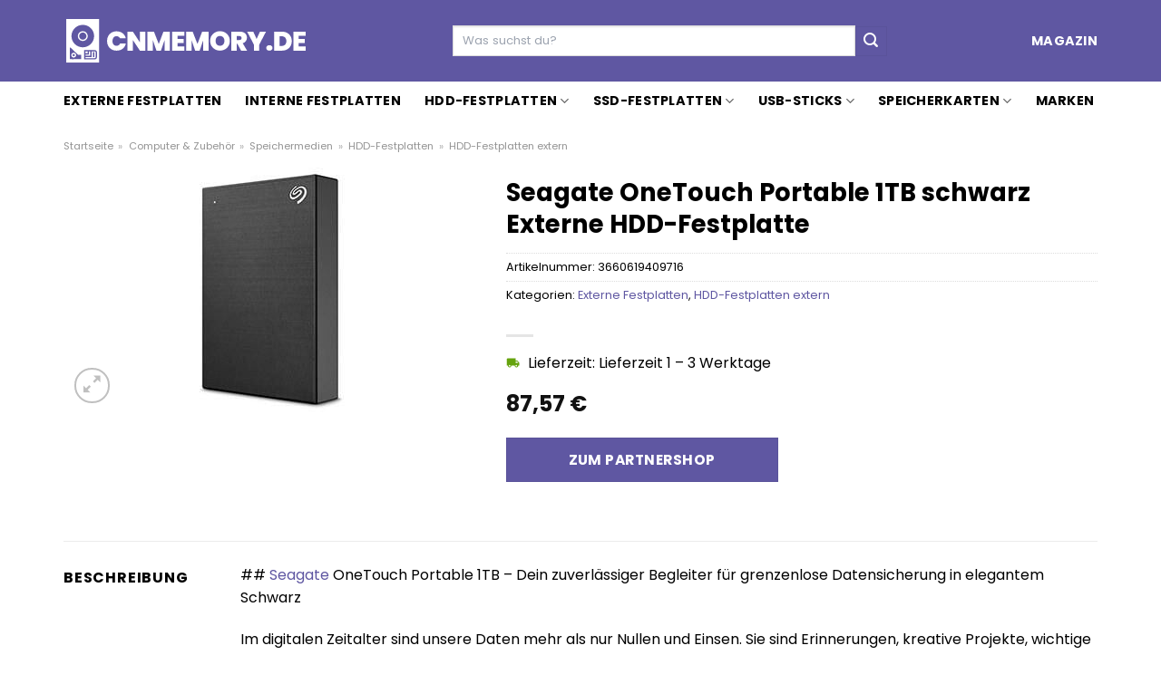

--- FILE ---
content_type: text/html; charset=UTF-8
request_url: https://www.cnmemory.de/seagate-onetouch-portable-1tb-schwarz-externe-hdd-festplatte/
body_size: 28878
content:
<!DOCTYPE html>
<html lang="de" class="loading-site no-js">
<head><meta charset="UTF-8" /><script>if(navigator.userAgent.match(/MSIE|Internet Explorer/i)||navigator.userAgent.match(/Trident\/7\..*?rv:11/i)){var href=document.location.href;if(!href.match(/[?&]nowprocket/)){if(href.indexOf("?")==-1){if(href.indexOf("#")==-1){document.location.href=href+"?nowprocket=1"}else{document.location.href=href.replace("#","?nowprocket=1#")}}else{if(href.indexOf("#")==-1){document.location.href=href+"&nowprocket=1"}else{document.location.href=href.replace("#","&nowprocket=1#")}}}}</script><script>class RocketLazyLoadScripts{constructor(){this.v="1.2.3",this.triggerEvents=["keydown","mousedown","mousemove","touchmove","touchstart","touchend","wheel"],this.userEventHandler=this._triggerListener.bind(this),this.touchStartHandler=this._onTouchStart.bind(this),this.touchMoveHandler=this._onTouchMove.bind(this),this.touchEndHandler=this._onTouchEnd.bind(this),this.clickHandler=this._onClick.bind(this),this.interceptedClicks=[],window.addEventListener("pageshow",t=>{this.persisted=t.persisted}),window.addEventListener("DOMContentLoaded",()=>{this._preconnect3rdParties()}),this.delayedScripts={normal:[],async:[],defer:[]},this.trash=[],this.allJQueries=[]}_addUserInteractionListener(t){if(document.hidden){t._triggerListener();return}this.triggerEvents.forEach(e=>window.addEventListener(e,t.userEventHandler,{passive:!0})),window.addEventListener("touchstart",t.touchStartHandler,{passive:!0}),window.addEventListener("mousedown",t.touchStartHandler),document.addEventListener("visibilitychange",t.userEventHandler)}_removeUserInteractionListener(){this.triggerEvents.forEach(t=>window.removeEventListener(t,this.userEventHandler,{passive:!0})),document.removeEventListener("visibilitychange",this.userEventHandler)}_onTouchStart(t){"HTML"!==t.target.tagName&&(window.addEventListener("touchend",this.touchEndHandler),window.addEventListener("mouseup",this.touchEndHandler),window.addEventListener("touchmove",this.touchMoveHandler,{passive:!0}),window.addEventListener("mousemove",this.touchMoveHandler),t.target.addEventListener("click",this.clickHandler),this._renameDOMAttribute(t.target,"onclick","rocket-onclick"),this._pendingClickStarted())}_onTouchMove(t){window.removeEventListener("touchend",this.touchEndHandler),window.removeEventListener("mouseup",this.touchEndHandler),window.removeEventListener("touchmove",this.touchMoveHandler,{passive:!0}),window.removeEventListener("mousemove",this.touchMoveHandler),t.target.removeEventListener("click",this.clickHandler),this._renameDOMAttribute(t.target,"rocket-onclick","onclick"),this._pendingClickFinished()}_onTouchEnd(t){window.removeEventListener("touchend",this.touchEndHandler),window.removeEventListener("mouseup",this.touchEndHandler),window.removeEventListener("touchmove",this.touchMoveHandler,{passive:!0}),window.removeEventListener("mousemove",this.touchMoveHandler)}_onClick(t){t.target.removeEventListener("click",this.clickHandler),this._renameDOMAttribute(t.target,"rocket-onclick","onclick"),this.interceptedClicks.push(t),t.preventDefault(),t.stopPropagation(),t.stopImmediatePropagation(),this._pendingClickFinished()}_replayClicks(){window.removeEventListener("touchstart",this.touchStartHandler,{passive:!0}),window.removeEventListener("mousedown",this.touchStartHandler),this.interceptedClicks.forEach(t=>{t.target.dispatchEvent(new MouseEvent("click",{view:t.view,bubbles:!0,cancelable:!0}))})}_waitForPendingClicks(){return new Promise(t=>{this._isClickPending?this._pendingClickFinished=t:t()})}_pendingClickStarted(){this._isClickPending=!0}_pendingClickFinished(){this._isClickPending=!1}_renameDOMAttribute(t,e,r){t.hasAttribute&&t.hasAttribute(e)&&(event.target.setAttribute(r,event.target.getAttribute(e)),event.target.removeAttribute(e))}_triggerListener(){this._removeUserInteractionListener(this),"loading"===document.readyState?document.addEventListener("DOMContentLoaded",this._loadEverythingNow.bind(this)):this._loadEverythingNow()}_preconnect3rdParties(){let t=[];document.querySelectorAll("script[type=rocketlazyloadscript]").forEach(e=>{if(e.hasAttribute("src")){let r=new URL(e.src).origin;r!==location.origin&&t.push({src:r,crossOrigin:e.crossOrigin||"module"===e.getAttribute("data-rocket-type")})}}),t=[...new Map(t.map(t=>[JSON.stringify(t),t])).values()],this._batchInjectResourceHints(t,"preconnect")}async _loadEverythingNow(){this.lastBreath=Date.now(),this._delayEventListeners(this),this._delayJQueryReady(this),this._handleDocumentWrite(),this._registerAllDelayedScripts(),this._preloadAllScripts(),await this._loadScriptsFromList(this.delayedScripts.normal),await this._loadScriptsFromList(this.delayedScripts.defer),await this._loadScriptsFromList(this.delayedScripts.async);try{await this._triggerDOMContentLoaded(),await this._triggerWindowLoad()}catch(t){console.error(t)}window.dispatchEvent(new Event("rocket-allScriptsLoaded")),this._waitForPendingClicks().then(()=>{this._replayClicks()}),this._emptyTrash()}_registerAllDelayedScripts(){document.querySelectorAll("script[type=rocketlazyloadscript]").forEach(t=>{t.hasAttribute("data-rocket-src")?t.hasAttribute("async")&&!1!==t.async?this.delayedScripts.async.push(t):t.hasAttribute("defer")&&!1!==t.defer||"module"===t.getAttribute("data-rocket-type")?this.delayedScripts.defer.push(t):this.delayedScripts.normal.push(t):this.delayedScripts.normal.push(t)})}async _transformScript(t){return new Promise((await this._littleBreath(),navigator.userAgent.indexOf("Firefox/")>0||""===navigator.vendor)?e=>{let r=document.createElement("script");[...t.attributes].forEach(t=>{let e=t.nodeName;"type"!==e&&("data-rocket-type"===e&&(e="type"),"data-rocket-src"===e&&(e="src"),r.setAttribute(e,t.nodeValue))}),t.text&&(r.text=t.text),r.hasAttribute("src")?(r.addEventListener("load",e),r.addEventListener("error",e)):(r.text=t.text,e());try{t.parentNode.replaceChild(r,t)}catch(i){e()}}:async e=>{function r(){t.setAttribute("data-rocket-status","failed"),e()}try{let i=t.getAttribute("data-rocket-type"),n=t.getAttribute("data-rocket-src");t.text,i?(t.type=i,t.removeAttribute("data-rocket-type")):t.removeAttribute("type"),t.addEventListener("load",function r(){t.setAttribute("data-rocket-status","executed"),e()}),t.addEventListener("error",r),n?(t.removeAttribute("data-rocket-src"),t.src=n):t.src="data:text/javascript;base64,"+window.btoa(unescape(encodeURIComponent(t.text)))}catch(s){r()}})}async _loadScriptsFromList(t){let e=t.shift();return e&&e.isConnected?(await this._transformScript(e),this._loadScriptsFromList(t)):Promise.resolve()}_preloadAllScripts(){this._batchInjectResourceHints([...this.delayedScripts.normal,...this.delayedScripts.defer,...this.delayedScripts.async],"preload")}_batchInjectResourceHints(t,e){var r=document.createDocumentFragment();t.forEach(t=>{let i=t.getAttribute&&t.getAttribute("data-rocket-src")||t.src;if(i){let n=document.createElement("link");n.href=i,n.rel=e,"preconnect"!==e&&(n.as="script"),t.getAttribute&&"module"===t.getAttribute("data-rocket-type")&&(n.crossOrigin=!0),t.crossOrigin&&(n.crossOrigin=t.crossOrigin),t.integrity&&(n.integrity=t.integrity),r.appendChild(n),this.trash.push(n)}}),document.head.appendChild(r)}_delayEventListeners(t){let e={};function r(t,r){!function t(r){!e[r]&&(e[r]={originalFunctions:{add:r.addEventListener,remove:r.removeEventListener},eventsToRewrite:[]},r.addEventListener=function(){arguments[0]=i(arguments[0]),e[r].originalFunctions.add.apply(r,arguments)},r.removeEventListener=function(){arguments[0]=i(arguments[0]),e[r].originalFunctions.remove.apply(r,arguments)});function i(t){return e[r].eventsToRewrite.indexOf(t)>=0?"rocket-"+t:t}}(t),e[t].eventsToRewrite.push(r)}function i(t,e){let r=t[e];Object.defineProperty(t,e,{get:()=>r||function(){},set(i){t["rocket"+e]=r=i}})}r(document,"DOMContentLoaded"),r(window,"DOMContentLoaded"),r(window,"load"),r(window,"pageshow"),r(document,"readystatechange"),i(document,"onreadystatechange"),i(window,"onload"),i(window,"onpageshow")}_delayJQueryReady(t){let e;function r(r){if(r&&r.fn&&!t.allJQueries.includes(r)){r.fn.ready=r.fn.init.prototype.ready=function(e){return t.domReadyFired?e.bind(document)(r):document.addEventListener("rocket-DOMContentLoaded",()=>e.bind(document)(r)),r([])};let i=r.fn.on;r.fn.on=r.fn.init.prototype.on=function(){if(this[0]===window){function t(t){return t.split(" ").map(t=>"load"===t||0===t.indexOf("load.")?"rocket-jquery-load":t).join(" ")}"string"==typeof arguments[0]||arguments[0]instanceof String?arguments[0]=t(arguments[0]):"object"==typeof arguments[0]&&Object.keys(arguments[0]).forEach(e=>{let r=arguments[0][e];delete arguments[0][e],arguments[0][t(e)]=r})}return i.apply(this,arguments),this},t.allJQueries.push(r)}e=r}r(window.jQuery),Object.defineProperty(window,"jQuery",{get:()=>e,set(t){r(t)}})}async _triggerDOMContentLoaded(){this.domReadyFired=!0,await this._littleBreath(),document.dispatchEvent(new Event("rocket-DOMContentLoaded")),await this._littleBreath(),window.dispatchEvent(new Event("rocket-DOMContentLoaded")),await this._littleBreath(),document.dispatchEvent(new Event("rocket-readystatechange")),await this._littleBreath(),document.rocketonreadystatechange&&document.rocketonreadystatechange()}async _triggerWindowLoad(){await this._littleBreath(),window.dispatchEvent(new Event("rocket-load")),await this._littleBreath(),window.rocketonload&&window.rocketonload(),await this._littleBreath(),this.allJQueries.forEach(t=>t(window).trigger("rocket-jquery-load")),await this._littleBreath();let t=new Event("rocket-pageshow");t.persisted=this.persisted,window.dispatchEvent(t),await this._littleBreath(),window.rocketonpageshow&&window.rocketonpageshow({persisted:this.persisted})}_handleDocumentWrite(){let t=new Map;document.write=document.writeln=function(e){let r=document.currentScript;r||console.error("WPRocket unable to document.write this: "+e);let i=document.createRange(),n=r.parentElement,s=t.get(r);void 0===s&&(s=r.nextSibling,t.set(r,s));let a=document.createDocumentFragment();i.setStart(a,0),a.appendChild(i.createContextualFragment(e)),n.insertBefore(a,s)}}async _littleBreath(){Date.now()-this.lastBreath>45&&(await this._requestAnimFrame(),this.lastBreath=Date.now())}async _requestAnimFrame(){return document.hidden?new Promise(t=>setTimeout(t)):new Promise(t=>requestAnimationFrame(t))}_emptyTrash(){this.trash.forEach(t=>t.remove())}static run(){let t=new RocketLazyLoadScripts;t._addUserInteractionListener(t)}}RocketLazyLoadScripts.run();</script>
	
	<link rel="profile" href="http://gmpg.org/xfn/11" />
	<link rel="pingback" href="https://www.cnmemory.de/xmlrpc.php" />

	<script type="rocketlazyloadscript">(function(html){html.className = html.className.replace(/\bno-js\b/,'js')})(document.documentElement);</script>
<meta name='robots' content='index, follow, max-image-preview:large, max-snippet:-1, max-video-preview:-1' />
<link rel="preload" href="https://www.cnmemory.de/wp-content/plugins/rate-my-post/public/css/fonts/ratemypost.ttf" type="font/ttf" as="font" crossorigin="anonymous"><meta name="viewport" content="width=device-width, initial-scale=1" />
	<!-- This site is optimized with the Yoast SEO plugin v26.8 - https://yoast.com/product/yoast-seo-wordpress/ -->
	<title>Seagate OneTouch Portable 1TB schwarz Externe HDD-Festplatte hier online kaufen und sparen ➤ cnmemory.de</title>
	<meta name="description" content="Seagate OneTouch Portable 1TB schwarz Externe HDD-Festplatte hier bei cnmemory.de zum günstigen Preis online kaufen ✓ täglich Versand durch unsere Partner ✓" />
	<link rel="canonical" href="https://www.cnmemory.de/seagate-onetouch-portable-1tb-schwarz-externe-hdd-festplatte/" />
	<meta property="og:locale" content="de_DE" />
	<meta property="og:type" content="article" />
	<meta property="og:title" content="Seagate OneTouch Portable 1TB schwarz Externe HDD-Festplatte hier online kaufen und sparen ➤ cnmemory.de" />
	<meta property="og:description" content="Seagate OneTouch Portable 1TB schwarz Externe HDD-Festplatte hier bei cnmemory.de zum günstigen Preis online kaufen ✓ täglich Versand durch unsere Partner ✓" />
	<meta property="og:url" content="https://www.cnmemory.de/seagate-onetouch-portable-1tb-schwarz-externe-hdd-festplatte/" />
	<meta property="og:site_name" content="cnmemory.de" />
	<meta property="article:modified_time" content="2025-05-03T05:03:38+00:00" />
	<meta property="og:image" content="https://www.cnmemory.de/wp-content/uploads/2023/06/Abbildung_1391585_1000x1000_90-0-1.jpeg" />
	<meta property="og:image:width" content="270" />
	<meta property="og:image:height" content="270" />
	<meta property="og:image:type" content="image/jpeg" />
	<meta name="twitter:card" content="summary_large_image" />
	<meta name="twitter:label1" content="Geschätzte Lesezeit" />
	<meta name="twitter:data1" content="5 Minuten" />
	<script type="application/ld+json" class="yoast-schema-graph">{"@context":"https://schema.org","@graph":[{"@type":"WebPage","@id":"https://www.cnmemory.de/seagate-onetouch-portable-1tb-schwarz-externe-hdd-festplatte/","url":"https://www.cnmemory.de/seagate-onetouch-portable-1tb-schwarz-externe-hdd-festplatte/","name":"Seagate OneTouch Portable 1TB schwarz Externe HDD-Festplatte hier online kaufen und sparen ➤ cnmemory.de","isPartOf":{"@id":"https://www.cnmemory.de/#website"},"primaryImageOfPage":{"@id":"https://www.cnmemory.de/seagate-onetouch-portable-1tb-schwarz-externe-hdd-festplatte/#primaryimage"},"image":{"@id":"https://www.cnmemory.de/seagate-onetouch-portable-1tb-schwarz-externe-hdd-festplatte/#primaryimage"},"thumbnailUrl":"https://www.cnmemory.de/wp-content/uploads/2023/06/Abbildung_1391585_1000x1000_90-0-1.jpeg","datePublished":"2023-06-04T21:12:15+00:00","dateModified":"2025-05-03T05:03:38+00:00","description":"Seagate OneTouch Portable 1TB schwarz Externe HDD-Festplatte hier bei cnmemory.de zum günstigen Preis online kaufen ✓ täglich Versand durch unsere Partner ✓","breadcrumb":{"@id":"https://www.cnmemory.de/seagate-onetouch-portable-1tb-schwarz-externe-hdd-festplatte/#breadcrumb"},"inLanguage":"de","potentialAction":[{"@type":"ReadAction","target":["https://www.cnmemory.de/seagate-onetouch-portable-1tb-schwarz-externe-hdd-festplatte/"]}]},{"@type":"ImageObject","inLanguage":"de","@id":"https://www.cnmemory.de/seagate-onetouch-portable-1tb-schwarz-externe-hdd-festplatte/#primaryimage","url":"https://www.cnmemory.de/wp-content/uploads/2023/06/Abbildung_1391585_1000x1000_90-0-1.jpeg","contentUrl":"https://www.cnmemory.de/wp-content/uploads/2023/06/Abbildung_1391585_1000x1000_90-0-1.jpeg","width":270,"height":270,"caption":"OneTouch Portable 1TB schwarz Externe HDD-Festplatte"},{"@type":"BreadcrumbList","@id":"https://www.cnmemory.de/seagate-onetouch-portable-1tb-schwarz-externe-hdd-festplatte/#breadcrumb","itemListElement":[{"@type":"ListItem","position":1,"name":"Startseite","item":"https://www.cnmemory.de/"},{"@type":"ListItem","position":2,"name":"Shop","item":"https://www.cnmemory.de/shop/"},{"@type":"ListItem","position":3,"name":"Seagate OneTouch Portable 1TB schwarz Externe HDD-Festplatte"}]},{"@type":"WebSite","@id":"https://www.cnmemory.de/#website","url":"https://www.cnmemory.de/","name":"cnmemory.de","description":"Festplatten, Speicher, USB &amp; mehr...","publisher":{"@id":"https://www.cnmemory.de/#organization"},"potentialAction":[{"@type":"SearchAction","target":{"@type":"EntryPoint","urlTemplate":"https://www.cnmemory.de/?s={search_term_string}"},"query-input":{"@type":"PropertyValueSpecification","valueRequired":true,"valueName":"search_term_string"}}],"inLanguage":"de"},{"@type":"Organization","@id":"https://www.cnmemory.de/#organization","name":"cnmemory.de","url":"https://www.cnmemory.de/","logo":{"@type":"ImageObject","inLanguage":"de","@id":"https://www.cnmemory.de/#/schema/logo/image/","url":"https://www.cnmemory.de/wp-content/uploads/2023/06/cnmemory-de-favicon.png","contentUrl":"https://www.cnmemory.de/wp-content/uploads/2023/06/cnmemory-de-favicon.png","width":50,"height":50,"caption":"cnmemory.de"},"image":{"@id":"https://www.cnmemory.de/#/schema/logo/image/"}}]}</script>
	<!-- / Yoast SEO plugin. -->



<link rel='prefetch' href='https://www.cnmemory.de/wp-content/themes/flatsome/assets/js/flatsome.js?ver=a0a7aee297766598a20e' />
<link rel='prefetch' href='https://www.cnmemory.de/wp-content/themes/flatsome/assets/js/chunk.slider.js?ver=3.18.6' />
<link rel='prefetch' href='https://www.cnmemory.de/wp-content/themes/flatsome/assets/js/chunk.popups.js?ver=3.18.6' />
<link rel='prefetch' href='https://www.cnmemory.de/wp-content/themes/flatsome/assets/js/chunk.tooltips.js?ver=3.18.6' />
<link rel='prefetch' href='https://www.cnmemory.de/wp-content/themes/flatsome/assets/js/woocommerce.js?ver=49415fe6a9266f32f1f2' />
<style id='wp-img-auto-sizes-contain-inline-css' type='text/css'>
img:is([sizes=auto i],[sizes^="auto," i]){contain-intrinsic-size:3000px 1500px}
/*# sourceURL=wp-img-auto-sizes-contain-inline-css */
</style>
<link data-minify="1" rel='stylesheet' id='maintenanceLayer-css' href='https://www.cnmemory.de/wp-content/cache/min/1/wp-content/plugins/dailylead_maintenance/css/layer.css?ver=1765610405' type='text/css' media='all' />
<link data-minify="1" rel='stylesheet' id='rate-my-post-css' href='https://www.cnmemory.de/wp-content/cache/min/1/wp-content/plugins/rate-my-post/public/css/rate-my-post.css?ver=1765610405' type='text/css' media='all' />
<style id='rate-my-post-inline-css' type='text/css'>
.rmp-widgets-container p {  font-size: 12px;}.rmp-rating-widget .rmp-icon--ratings {  font-size: 12px;}
/*# sourceURL=rate-my-post-inline-css */
</style>
<link rel='stylesheet' id='photoswipe-css' href='https://www.cnmemory.de/wp-content/plugins/woocommerce/assets/css/photoswipe/photoswipe.min.css?ver=9.4.2' type='text/css' media='all' />
<link rel='stylesheet' id='photoswipe-default-skin-css' href='https://www.cnmemory.de/wp-content/plugins/woocommerce/assets/css/photoswipe/default-skin/default-skin.min.css?ver=9.4.2' type='text/css' media='all' />
<style id='woocommerce-inline-inline-css' type='text/css'>
.woocommerce form .form-row .required { visibility: visible; }
/*# sourceURL=woocommerce-inline-inline-css */
</style>
<link rel='stylesheet' id='ez-toc-css' href='https://www.cnmemory.de/wp-content/plugins/easy-table-of-contents/assets/css/screen.min.css?ver=2.0.80' type='text/css' media='all' />
<style id='ez-toc-inline-css' type='text/css'>
div#ez-toc-container .ez-toc-title {font-size: 120%;}div#ez-toc-container .ez-toc-title {font-weight: 500;}div#ez-toc-container ul li , div#ez-toc-container ul li a {font-size: 95%;}div#ez-toc-container ul li , div#ez-toc-container ul li a {font-weight: 500;}div#ez-toc-container nav ul ul li {font-size: 90%;}div#ez-toc-container {background: #fff;border: 1px solid #000000;}div#ez-toc-container p.ez-toc-title , #ez-toc-container .ez_toc_custom_title_icon , #ez-toc-container .ez_toc_custom_toc_icon {color: #000000;}div#ez-toc-container ul.ez-toc-list a {color: #000000;}div#ez-toc-container ul.ez-toc-list a:hover {color: #000000;}div#ez-toc-container ul.ez-toc-list a:visited {color: #000000;}.ez-toc-counter nav ul li a::before {color: ;}.ez-toc-box-title {font-weight: bold; margin-bottom: 10px; text-align: center; text-transform: uppercase; letter-spacing: 1px; color: #666; padding-bottom: 5px;position:absolute;top:-4%;left:5%;background-color: inherit;transition: top 0.3s ease;}.ez-toc-box-title.toc-closed {top:-25%;}
.ez-toc-container-direction {direction: ltr;}.ez-toc-counter ul{counter-reset: item ;}.ez-toc-counter nav ul li a::before {content: counters(item, '.', decimal) '. ';display: inline-block;counter-increment: item;flex-grow: 0;flex-shrink: 0;margin-right: .2em; float: left; }.ez-toc-widget-direction {direction: ltr;}.ez-toc-widget-container ul{counter-reset: item ;}.ez-toc-widget-container nav ul li a::before {content: counters(item, '.', decimal) '. ';display: inline-block;counter-increment: item;flex-grow: 0;flex-shrink: 0;margin-right: .2em; float: left; }
/*# sourceURL=ez-toc-inline-css */
</style>
<link data-minify="1" rel='stylesheet' id='flatsome-main-css' href='https://www.cnmemory.de/wp-content/cache/min/1/wp-content/themes/flatsome/assets/css/flatsome.css?ver=1765610405' type='text/css' media='all' />
<style id='flatsome-main-inline-css' type='text/css'>
@font-face {
				font-family: "fl-icons";
				font-display: block;
				src: url(https://www.cnmemory.de/wp-content/themes/flatsome/assets/css/icons/fl-icons.eot?v=3.18.6);
				src:
					url(https://www.cnmemory.de/wp-content/themes/flatsome/assets/css/icons/fl-icons.eot#iefix?v=3.18.6) format("embedded-opentype"),
					url(https://www.cnmemory.de/wp-content/themes/flatsome/assets/css/icons/fl-icons.woff2?v=3.18.6) format("woff2"),
					url(https://www.cnmemory.de/wp-content/themes/flatsome/assets/css/icons/fl-icons.ttf?v=3.18.6) format("truetype"),
					url(https://www.cnmemory.de/wp-content/themes/flatsome/assets/css/icons/fl-icons.woff?v=3.18.6) format("woff"),
					url(https://www.cnmemory.de/wp-content/themes/flatsome/assets/css/icons/fl-icons.svg?v=3.18.6#fl-icons) format("svg");
			}
/*# sourceURL=flatsome-main-inline-css */
</style>
<link data-minify="1" rel='stylesheet' id='flatsome-shop-css' href='https://www.cnmemory.de/wp-content/cache/min/1/wp-content/themes/flatsome/assets/css/flatsome-shop.css?ver=1765610405' type='text/css' media='all' />
<script data-minify="1" type="text/javascript" src="https://www.cnmemory.de/wp-content/cache/min/1/wp-content/plugins/dailylead_maintenance/js/layerShow.js?ver=1765610405" id="maintenanceLayerShow-js" defer></script>
<script data-minify="1" type="text/javascript" src="https://www.cnmemory.de/wp-content/cache/min/1/wp-content/plugins/dailylead_maintenance/js/layer.js?ver=1765610405" id="maintenanceLayer-js" defer></script>
<script type="rocketlazyloadscript" data-rocket-type="text/javascript" data-rocket-src="https://www.cnmemory.de/wp-includes/js/jquery/jquery.min.js?ver=3.7.1" id="jquery-core-js" defer></script>
<script type="rocketlazyloadscript" data-rocket-type="text/javascript" data-rocket-src="https://www.cnmemory.de/wp-content/plugins/woocommerce/assets/js/jquery-blockui/jquery.blockUI.min.js?ver=2.7.0-wc.9.4.2" id="jquery-blockui-js" data-wp-strategy="defer" defer></script>
<script type="text/javascript" id="wc-add-to-cart-js-extra">
/* <![CDATA[ */
var wc_add_to_cart_params = {"ajax_url":"/wp-admin/admin-ajax.php","wc_ajax_url":"/?wc-ajax=%%endpoint%%","i18n_view_cart":"Warenkorb anzeigen","cart_url":"https://www.cnmemory.de","is_cart":"","cart_redirect_after_add":"no"};
//# sourceURL=wc-add-to-cart-js-extra
/* ]]> */
</script>
<script type="rocketlazyloadscript" data-rocket-type="text/javascript" data-rocket-src="https://www.cnmemory.de/wp-content/plugins/woocommerce/assets/js/frontend/add-to-cart.min.js?ver=9.4.2" id="wc-add-to-cart-js" defer="defer" data-wp-strategy="defer"></script>
<script type="rocketlazyloadscript" data-rocket-type="text/javascript" data-rocket-src="https://www.cnmemory.de/wp-content/plugins/woocommerce/assets/js/photoswipe/photoswipe.min.js?ver=4.1.1-wc.9.4.2" id="photoswipe-js" defer="defer" data-wp-strategy="defer"></script>
<script type="rocketlazyloadscript" data-rocket-type="text/javascript" data-rocket-src="https://www.cnmemory.de/wp-content/plugins/woocommerce/assets/js/photoswipe/photoswipe-ui-default.min.js?ver=4.1.1-wc.9.4.2" id="photoswipe-ui-default-js" defer="defer" data-wp-strategy="defer"></script>
<script type="text/javascript" id="wc-single-product-js-extra">
/* <![CDATA[ */
var wc_single_product_params = {"i18n_required_rating_text":"Bitte w\u00e4hle eine Bewertung","review_rating_required":"yes","flexslider":{"rtl":false,"animation":"slide","smoothHeight":true,"directionNav":false,"controlNav":"thumbnails","slideshow":false,"animationSpeed":500,"animationLoop":false,"allowOneSlide":false},"zoom_enabled":"","zoom_options":[],"photoswipe_enabled":"1","photoswipe_options":{"shareEl":false,"closeOnScroll":false,"history":false,"hideAnimationDuration":0,"showAnimationDuration":0},"flexslider_enabled":""};
//# sourceURL=wc-single-product-js-extra
/* ]]> */
</script>
<script type="rocketlazyloadscript" data-rocket-type="text/javascript" data-rocket-src="https://www.cnmemory.de/wp-content/plugins/woocommerce/assets/js/frontend/single-product.min.js?ver=9.4.2" id="wc-single-product-js" defer="defer" data-wp-strategy="defer"></script>
<script type="rocketlazyloadscript" data-rocket-type="text/javascript" data-rocket-src="https://www.cnmemory.de/wp-content/plugins/woocommerce/assets/js/js-cookie/js.cookie.min.js?ver=2.1.4-wc.9.4.2" id="js-cookie-js" data-wp-strategy="defer" defer></script>
<style>.woocommerce-product-gallery{ opacity: 1 !important; }</style><script type="rocketlazyloadscript">
  var _paq = window._paq = window._paq || [];
  /* tracker methods like "setCustomDimension" should be called before "trackPageView" */
  _paq.push(['trackPageView']);
  _paq.push(['enableLinkTracking']);
  (function() {
    var u="https://stats.dailylead.de/";
    _paq.push(['setTrackerUrl', u+'matomo.php']);
    _paq.push(['setSiteId', '116']);
    var d=document, g=d.createElement('script'), s=d.getElementsByTagName('script')[0];
    g.async=true; g.src=u+'matomo.js'; s.parentNode.insertBefore(g,s);
  })();
</script>	<noscript><style>.woocommerce-product-gallery{ opacity: 1 !important; }</style></noscript>
	<style class='wp-fonts-local' type='text/css'>
@font-face{font-family:Inter;font-style:normal;font-weight:300 900;font-display:fallback;src:url('https://www.cnmemory.de/wp-content/plugins/woocommerce/assets/fonts/Inter-VariableFont_slnt,wght.woff2') format('woff2');font-stretch:normal;}
@font-face{font-family:Cardo;font-style:normal;font-weight:400;font-display:fallback;src:url('https://www.cnmemory.de/wp-content/plugins/woocommerce/assets/fonts/cardo_normal_400.woff2') format('woff2');}
</style>
<link rel="icon" href="https://www.cnmemory.de/wp-content/uploads/2023/06/cropped-cnmemory-de-favicon-32x32.png" sizes="32x32" />
<link rel="icon" href="https://www.cnmemory.de/wp-content/uploads/2023/06/cropped-cnmemory-de-favicon-192x192.png" sizes="192x192" />
<link rel="apple-touch-icon" href="https://www.cnmemory.de/wp-content/uploads/2023/06/cropped-cnmemory-de-favicon-180x180.png" />
<meta name="msapplication-TileImage" content="https://www.cnmemory.de/wp-content/uploads/2023/06/cropped-cnmemory-de-favicon-270x270.png" />
<style id="custom-css" type="text/css">:root {--primary-color: #5f57a2;--fs-color-primary: #5f57a2;--fs-color-secondary: #5f57a2;--fs-color-success: #7a9c59;--fs-color-alert: #b20000;--fs-experimental-link-color: #5f57a2;--fs-experimental-link-color-hover: #111;}.tooltipster-base {--tooltip-color: #fff;--tooltip-bg-color: #000;}.off-canvas-right .mfp-content, .off-canvas-left .mfp-content {--drawer-width: 300px;}.off-canvas .mfp-content.off-canvas-cart {--drawer-width: 360px;}.container-width, .full-width .ubermenu-nav, .container, .row{max-width: 1170px}.row.row-collapse{max-width: 1140px}.row.row-small{max-width: 1162.5px}.row.row-large{max-width: 1200px}.header-main{height: 90px}#logo img{max-height: 90px}#logo{width:270px;}.header-top{min-height: 30px}.transparent .header-main{height: 90px}.transparent #logo img{max-height: 90px}.has-transparent + .page-title:first-of-type,.has-transparent + #main > .page-title,.has-transparent + #main > div > .page-title,.has-transparent + #main .page-header-wrapper:first-of-type .page-title{padding-top: 140px;}.header.show-on-scroll,.stuck .header-main{height:70px!important}.stuck #logo img{max-height: 70px!important}.search-form{ width: 60%;}.header-bg-color {background-color: #5f57a2}.header-bottom {background-color: #ffffff}.header-main .nav > li > a{line-height: 16px }.stuck .header-main .nav > li > a{line-height: 50px }@media (max-width: 549px) {.header-main{height: 70px}#logo img{max-height: 70px}}body{color: #000000}h1,h2,h3,h4,h5,h6,.heading-font{color: #000000;}@media screen and (max-width: 549px){body{font-size: 100%;}}body{font-family: Poppins, sans-serif;}body {font-weight: 400;font-style: normal;}.nav > li > a {font-family: Poppins, sans-serif;}.mobile-sidebar-levels-2 .nav > li > ul > li > a {font-family: Poppins, sans-serif;}.nav > li > a,.mobile-sidebar-levels-2 .nav > li > ul > li > a {font-weight: 700;font-style: normal;}h1,h2,h3,h4,h5,h6,.heading-font, .off-canvas-center .nav-sidebar.nav-vertical > li > a{font-family: Poppins, sans-serif;}h1,h2,h3,h4,h5,h6,.heading-font,.banner h1,.banner h2 {font-weight: 700;font-style: normal;}.alt-font{font-family: "Dancing Script", sans-serif;}.alt-font {font-weight: 400!important;font-style: normal!important;}.header:not(.transparent) .header-nav-main.nav > li > a {color: #ffffff;}.header:not(.transparent) .header-bottom-nav.nav > li > a{color: #000000;}.widget:where(:not(.widget_shopping_cart)) a{color: #000000;}.widget:where(:not(.widget_shopping_cart)) a:hover{color: #5f57a2;}.widget .tagcloud a:hover{border-color: #5f57a2; background-color: #5f57a2;}.has-equal-box-heights .box-image {padding-top: 100%;}@media screen and (min-width: 550px){.products .box-vertical .box-image{min-width: 300px!important;width: 300px!important;}}.header-main .social-icons,.header-main .cart-icon strong,.header-main .menu-title,.header-main .header-button > .button.is-outline,.header-main .nav > li > a > i:not(.icon-angle-down){color: #ffffff!important;}.header-main .header-button > .button.is-outline,.header-main .cart-icon strong:after,.header-main .cart-icon strong{border-color: #ffffff!important;}.header-main .header-button > .button:not(.is-outline){background-color: #ffffff!important;}.header-main .current-dropdown .cart-icon strong,.header-main .header-button > .button:hover,.header-main .header-button > .button:hover i,.header-main .header-button > .button:hover span{color:#FFF!important;}.header-main .menu-title:hover,.header-main .social-icons a:hover,.header-main .header-button > .button.is-outline:hover,.header-main .nav > li > a:hover > i:not(.icon-angle-down){color: #ffffff!important;}.header-main .current-dropdown .cart-icon strong,.header-main .header-button > .button:hover{background-color: #ffffff!important;}.header-main .current-dropdown .cart-icon strong:after,.header-main .current-dropdown .cart-icon strong,.header-main .header-button > .button:hover{border-color: #ffffff!important;}.absolute-footer, html{background-color: #ffffff}.page-title-small + main .product-container > .row{padding-top:0;}.nav-vertical-fly-out > li + li {border-top-width: 1px; border-top-style: solid;}/* Custom CSS */.header-vertical-menu__fly-out .current-dropdown.menu-item .nav-dropdown {display: block;}.header-vertical-menu__opener {font-size: initial;}.off-canvas-right .mfp-content, .off-canvas-left .mfp-content {max-width: 320px;width:100%}.off-canvas-left.mfp-ready .mfp-close {color: black;}.product-summary .woocommerce-Price-currencySymbol {font-size: inherit;vertical-align: inherit;margin-top: inherit;}.product-section-title-related {text-align: center;padding-top: 45px;}.yith-wcwl-add-to-wishlist {margin-top: 10px;margin-bottom: 30px;}.page-title {margin-top: 20px;}@media screen and (min-width: 850px) {.page-title-inner {padding-top: 0;min-height: auto;}}/*** START Sticky Banner ***/.sticky-add-to-cart__product img {display: none;}.sticky-add-to-cart__product .product-title-small {display: none;}.sticky-add-to-cart--active .cart {padding-top: 5px;padding-bottom: 5px;max-width: 250px;flex-grow: 1;font-size: smaller;margin-bottom: 0;}.sticky-add-to-cart.sticky-add-to-cart--active .single_add_to_cart_button{margin: 0;padding-top: 10px;padding-bottom: 10px;border-radius: 99px;width: 100%;line-height: 1.5;}.single_add_to_cart_button,.sticky-add-to-cart:not(.sticky-add-to-cart--active) .single_add_to_cart_button {padding: 5px;max-width: 300px;width:100%;margin:0;}.sticky-add-to-cart--active {-webkit-backdrop-filter: blur(7px);backdrop-filter: blur(7px);display: flex;justify-content: center;padding: 3px 10px;}.sticky-add-to-cart__product .product-title-small {height: 14px;overflow: hidden;}.sticky-add-to-cart--active .woocommerce-variation-price, .sticky-add-to-cart--active .product-page-price {font-size: 24px;}.sticky-add-to-cart--active .price del {font-size: 50%;margin-bottom: 4px;}.sticky-add-to-cart--active .price del::after {width: 50%;}.sticky-add-to-cart__product {margin-right: 5px;}/*** END Sticky Banner ***/.yadore {display: grid;grid-template-columns: repeat(4,minmax(0,1fr));gap:1rem;}.col-4 .yadore {display: grid;grid-template-columns: repeat(4,minmax(0,1fr));gap:1rem;}.yadore .yadore-item {background: #fff;border-radius: 15px;}.yadore .yadore-item li.delivery_time,.yadore .yadore-item li.stock_status,.yadore .yadore-item li.stock_status.nicht {list-style-type: none;padding: 0px 0 0px 24px;margin: 0px!important;}.yadore .yadore-item img:not(.logo) {min-height: 170px;max-height: 170px;}.yadore .yadore-item img.logo {max-width: 70px;max-height: 30px;}.ayo-logo-name {margin-top: 12px;display: block;white-space: nowrap;font-size: xx-small;}.product-info {display: flex;flex-direction: column;padding-bottom: 0;}.product-info.product-title {order: 1;}.product-info .is-divider {order: 2;}.product-info .product-short-description {order: 3;}.product-info .product-short-description li {list-style-type: none;padding: 0px 0 0px 24px;margin: 0px 0px 3px 0px!important;}li.delivery_time,.product-info .product-short-description li.delivery_time {background: url([data-uri]) no-repeat left center;}li.delivery_time,.product-info .product-short-description li.delivery_time {background: url([data-uri]) no-repeat left center;}li.stock_status,.product-info .product-short-description li.stock_status {background: url([data-uri]) no-repeat left center;}li.stock_status.nicht,.product-info .product-short-description li.stock_status.nicht {background: url([data-uri]) no-repeat left center;}.product-info .price-wrapper {order: 4;}.product-info .price-wrapper .price {margin: 0;}.product-info .cart,.product-info .sticky-add-to-cart-wrapper {order:5;margin: 25px 0;}.product-info .yith-wcwl-add-to-wishlist {order: 6;margin: 0;}.overflow-hidden { overflow: hidden;}.overflow-hidden.banner h3 {line-height: 0;}.nowrap { white-space: nowrap;}.height-40 {height: 40px !important;}.m-0 {margin: 0 !important;}a.stretched-link:after {position: absolute;top: 0;right: 0;bottom: 0;left: 0;pointer-events: auto;content: "";background-color: rgba(0,0,0,0.0);z-index: 1;}.z-index-0 {z-index: 0;}.z-index-10 {z-index: 10;}.price del {text-decoration-line: none;position: relative;}.price del::after {content: '';position: absolute;border-top: 2px solid red;width: 100%;height: 100%;left: 0;transform: rotate(-10deg);top: 50%;}.product-small.box .box-image .image-cover img {object-fit: contain;}.product-small.box .box-image {text-align: center;}.product-small.box .box-text .title-wrapper {max-height: 75px;overflow: hidden;margin-bottom: 15px;}.woocommerce-product-gallery__wrapper .woocommerce-product-gallery__image a img {max-height: 420px;width: auto;margin: 0 auto;display: block;}.has-equal-box-heights .box-image img {-o-object-fit: contain;object-fit: contain;}/* START Mobile Menu */.off-canvas-left .mfp-content, .off-canvas-right .mfp-content {width: 85%;max-width: 360px;}.off-canvas-left .mfp-content .nav>li>a, .off-canvas-right .mfp-content .nav>li>a,.mobile-sidebar-levels-2 .nav-slide>li>.sub-menu>li:not(.nav-slide-header)>a, .mobile-sidebar-levels-2 .nav-slide>li>ul.children>li:not(.nav-slide-header)>a {font-size: 1.1em;color: #000;}.mobile-sidebar-levels-2 .nav-slide>li>.sub-menu>li:not(.nav-slide-header)>a, .mobile-sidebar-levels-2 .nav-slide>li>ul.children>li:not(.nav-slide-header)>a {text-transform: none;}/* END Mobile Menu *//*** START MENU frühes umschalten auf MobileCSS ***/@media (min-width: 850px) and (max-width: 1200px) {header [data-show=show-for-medium], header .show-for-medium {display: block !important;}}@media (max-width: 1200px) {header [data-show=hide-for-medium], header .hide-for-medium {display: none !important;}.medium-logo-center .logo {-webkit-box-ordinal-group: 2;-ms-flex-order: 2;order: 2;}header .show-for-medium.flex-right {-webkit-box-ordinal-group: 3;-ms-flex-order: 3;order: 3;}.medium-logo-center .logo img {margin: 0 auto;}}/*** END MENUfrühes umschalten auf MobileCSS ***/#masthead .flex-left .header-nav.header-nav-main.nav.nav-left {-webkit-box-pack: center;-ms-flex-pack: center;justify-content: center;}.logo-left .logo {margin-left: 0;margin-right: 0px;}.product-title a {color: #000000;}.product-title a:hover {color: var(--fs-experimental-link-color);}/* Custom CSS Tablet */@media (max-width: 849px){.nav li a,.nav-vertical>li>ul li a,.nav-slide-header .toggle,.mobile-sidebar-levels-2 .nav-slide>li>ul.children>li>a, .mobile-sidebar-levels-2 .nav-slide>li>.sub-menu>li>a {color: #000 !important;opacity: 1;}/*** START Sticky Banner ***/.sticky-add-to-cart--active {justify-content: space-between;font-size: .9em;}/*** END Sticky Banner ***/.post-title.is-large {font-size: 1.75em;}}/* Custom CSS Mobile */@media (max-width: 549px){/*** START Sticky Banner ***/.sticky-add-to-cart:not(.sticky-add-to-cart--active) {width: 100% !important;max-width: 100%;}.sticky-add-to-cart:not(.sticky-add-to-cart--active) .single_add_to_cart_button {padding: 5px 25px;max-width: 100%;}/*** END Sticky Banner ***/.single_add_to_cart_button {padding: 5px 25px;max-width: 100%;width: 100%;}.yadore,.col-4 .yadore {grid-template-columns: repeat(1,minmax(0,1fr));}}.label-new.menu-item > a:after{content:"Neu";}.label-hot.menu-item > a:after{content:"Hot";}.label-sale.menu-item > a:after{content:"Aktion";}.label-popular.menu-item > a:after{content:"Beliebt";}</style><style id="kirki-inline-styles">/* devanagari */
@font-face {
  font-family: 'Poppins';
  font-style: normal;
  font-weight: 400;
  font-display: swap;
  src: url(https://www.cnmemory.de/wp-content/fonts/poppins/pxiEyp8kv8JHgFVrJJbecmNE.woff2) format('woff2');
  unicode-range: U+0900-097F, U+1CD0-1CF9, U+200C-200D, U+20A8, U+20B9, U+20F0, U+25CC, U+A830-A839, U+A8E0-A8FF, U+11B00-11B09;
}
/* latin-ext */
@font-face {
  font-family: 'Poppins';
  font-style: normal;
  font-weight: 400;
  font-display: swap;
  src: url(https://www.cnmemory.de/wp-content/fonts/poppins/pxiEyp8kv8JHgFVrJJnecmNE.woff2) format('woff2');
  unicode-range: U+0100-02BA, U+02BD-02C5, U+02C7-02CC, U+02CE-02D7, U+02DD-02FF, U+0304, U+0308, U+0329, U+1D00-1DBF, U+1E00-1E9F, U+1EF2-1EFF, U+2020, U+20A0-20AB, U+20AD-20C0, U+2113, U+2C60-2C7F, U+A720-A7FF;
}
/* latin */
@font-face {
  font-family: 'Poppins';
  font-style: normal;
  font-weight: 400;
  font-display: swap;
  src: url(https://www.cnmemory.de/wp-content/fonts/poppins/pxiEyp8kv8JHgFVrJJfecg.woff2) format('woff2');
  unicode-range: U+0000-00FF, U+0131, U+0152-0153, U+02BB-02BC, U+02C6, U+02DA, U+02DC, U+0304, U+0308, U+0329, U+2000-206F, U+20AC, U+2122, U+2191, U+2193, U+2212, U+2215, U+FEFF, U+FFFD;
}
/* devanagari */
@font-face {
  font-family: 'Poppins';
  font-style: normal;
  font-weight: 700;
  font-display: swap;
  src: url(https://www.cnmemory.de/wp-content/fonts/poppins/pxiByp8kv8JHgFVrLCz7Z11lFc-K.woff2) format('woff2');
  unicode-range: U+0900-097F, U+1CD0-1CF9, U+200C-200D, U+20A8, U+20B9, U+20F0, U+25CC, U+A830-A839, U+A8E0-A8FF, U+11B00-11B09;
}
/* latin-ext */
@font-face {
  font-family: 'Poppins';
  font-style: normal;
  font-weight: 700;
  font-display: swap;
  src: url(https://www.cnmemory.de/wp-content/fonts/poppins/pxiByp8kv8JHgFVrLCz7Z1JlFc-K.woff2) format('woff2');
  unicode-range: U+0100-02BA, U+02BD-02C5, U+02C7-02CC, U+02CE-02D7, U+02DD-02FF, U+0304, U+0308, U+0329, U+1D00-1DBF, U+1E00-1E9F, U+1EF2-1EFF, U+2020, U+20A0-20AB, U+20AD-20C0, U+2113, U+2C60-2C7F, U+A720-A7FF;
}
/* latin */
@font-face {
  font-family: 'Poppins';
  font-style: normal;
  font-weight: 700;
  font-display: swap;
  src: url(https://www.cnmemory.de/wp-content/fonts/poppins/pxiByp8kv8JHgFVrLCz7Z1xlFQ.woff2) format('woff2');
  unicode-range: U+0000-00FF, U+0131, U+0152-0153, U+02BB-02BC, U+02C6, U+02DA, U+02DC, U+0304, U+0308, U+0329, U+2000-206F, U+20AC, U+2122, U+2191, U+2193, U+2212, U+2215, U+FEFF, U+FFFD;
}/* vietnamese */
@font-face {
  font-family: 'Dancing Script';
  font-style: normal;
  font-weight: 400;
  font-display: swap;
  src: url(https://www.cnmemory.de/wp-content/fonts/dancing-script/If2cXTr6YS-zF4S-kcSWSVi_sxjsohD9F50Ruu7BMSo3Rep8ltA.woff2) format('woff2');
  unicode-range: U+0102-0103, U+0110-0111, U+0128-0129, U+0168-0169, U+01A0-01A1, U+01AF-01B0, U+0300-0301, U+0303-0304, U+0308-0309, U+0323, U+0329, U+1EA0-1EF9, U+20AB;
}
/* latin-ext */
@font-face {
  font-family: 'Dancing Script';
  font-style: normal;
  font-weight: 400;
  font-display: swap;
  src: url(https://www.cnmemory.de/wp-content/fonts/dancing-script/If2cXTr6YS-zF4S-kcSWSVi_sxjsohD9F50Ruu7BMSo3ROp8ltA.woff2) format('woff2');
  unicode-range: U+0100-02BA, U+02BD-02C5, U+02C7-02CC, U+02CE-02D7, U+02DD-02FF, U+0304, U+0308, U+0329, U+1D00-1DBF, U+1E00-1E9F, U+1EF2-1EFF, U+2020, U+20A0-20AB, U+20AD-20C0, U+2113, U+2C60-2C7F, U+A720-A7FF;
}
/* latin */
@font-face {
  font-family: 'Dancing Script';
  font-style: normal;
  font-weight: 400;
  font-display: swap;
  src: url(https://www.cnmemory.de/wp-content/fonts/dancing-script/If2cXTr6YS-zF4S-kcSWSVi_sxjsohD9F50Ruu7BMSo3Sup8.woff2) format('woff2');
  unicode-range: U+0000-00FF, U+0131, U+0152-0153, U+02BB-02BC, U+02C6, U+02DA, U+02DC, U+0304, U+0308, U+0329, U+2000-206F, U+20AC, U+2122, U+2191, U+2193, U+2212, U+2215, U+FEFF, U+FFFD;
}</style><noscript><style id="rocket-lazyload-nojs-css">.rll-youtube-player, [data-lazy-src]{display:none !important;}</style></noscript><link data-minify="1" rel='stylesheet' id='wc-blocks-style-css' href='https://www.cnmemory.de/wp-content/cache/min/1/wp-content/plugins/woocommerce/assets/client/blocks/wc-blocks.css?ver=1765610405' type='text/css' media='all' />
<style id='global-styles-inline-css' type='text/css'>
:root{--wp--preset--aspect-ratio--square: 1;--wp--preset--aspect-ratio--4-3: 4/3;--wp--preset--aspect-ratio--3-4: 3/4;--wp--preset--aspect-ratio--3-2: 3/2;--wp--preset--aspect-ratio--2-3: 2/3;--wp--preset--aspect-ratio--16-9: 16/9;--wp--preset--aspect-ratio--9-16: 9/16;--wp--preset--color--black: #000000;--wp--preset--color--cyan-bluish-gray: #abb8c3;--wp--preset--color--white: #ffffff;--wp--preset--color--pale-pink: #f78da7;--wp--preset--color--vivid-red: #cf2e2e;--wp--preset--color--luminous-vivid-orange: #ff6900;--wp--preset--color--luminous-vivid-amber: #fcb900;--wp--preset--color--light-green-cyan: #7bdcb5;--wp--preset--color--vivid-green-cyan: #00d084;--wp--preset--color--pale-cyan-blue: #8ed1fc;--wp--preset--color--vivid-cyan-blue: #0693e3;--wp--preset--color--vivid-purple: #9b51e0;--wp--preset--color--primary: #5f57a2;--wp--preset--color--secondary: #5f57a2;--wp--preset--color--success: #7a9c59;--wp--preset--color--alert: #b20000;--wp--preset--gradient--vivid-cyan-blue-to-vivid-purple: linear-gradient(135deg,rgb(6,147,227) 0%,rgb(155,81,224) 100%);--wp--preset--gradient--light-green-cyan-to-vivid-green-cyan: linear-gradient(135deg,rgb(122,220,180) 0%,rgb(0,208,130) 100%);--wp--preset--gradient--luminous-vivid-amber-to-luminous-vivid-orange: linear-gradient(135deg,rgb(252,185,0) 0%,rgb(255,105,0) 100%);--wp--preset--gradient--luminous-vivid-orange-to-vivid-red: linear-gradient(135deg,rgb(255,105,0) 0%,rgb(207,46,46) 100%);--wp--preset--gradient--very-light-gray-to-cyan-bluish-gray: linear-gradient(135deg,rgb(238,238,238) 0%,rgb(169,184,195) 100%);--wp--preset--gradient--cool-to-warm-spectrum: linear-gradient(135deg,rgb(74,234,220) 0%,rgb(151,120,209) 20%,rgb(207,42,186) 40%,rgb(238,44,130) 60%,rgb(251,105,98) 80%,rgb(254,248,76) 100%);--wp--preset--gradient--blush-light-purple: linear-gradient(135deg,rgb(255,206,236) 0%,rgb(152,150,240) 100%);--wp--preset--gradient--blush-bordeaux: linear-gradient(135deg,rgb(254,205,165) 0%,rgb(254,45,45) 50%,rgb(107,0,62) 100%);--wp--preset--gradient--luminous-dusk: linear-gradient(135deg,rgb(255,203,112) 0%,rgb(199,81,192) 50%,rgb(65,88,208) 100%);--wp--preset--gradient--pale-ocean: linear-gradient(135deg,rgb(255,245,203) 0%,rgb(182,227,212) 50%,rgb(51,167,181) 100%);--wp--preset--gradient--electric-grass: linear-gradient(135deg,rgb(202,248,128) 0%,rgb(113,206,126) 100%);--wp--preset--gradient--midnight: linear-gradient(135deg,rgb(2,3,129) 0%,rgb(40,116,252) 100%);--wp--preset--font-size--small: 13px;--wp--preset--font-size--medium: 20px;--wp--preset--font-size--large: 36px;--wp--preset--font-size--x-large: 42px;--wp--preset--font-family--inter: "Inter", sans-serif;--wp--preset--font-family--cardo: Cardo;--wp--preset--spacing--20: 0.44rem;--wp--preset--spacing--30: 0.67rem;--wp--preset--spacing--40: 1rem;--wp--preset--spacing--50: 1.5rem;--wp--preset--spacing--60: 2.25rem;--wp--preset--spacing--70: 3.38rem;--wp--preset--spacing--80: 5.06rem;--wp--preset--shadow--natural: 6px 6px 9px rgba(0, 0, 0, 0.2);--wp--preset--shadow--deep: 12px 12px 50px rgba(0, 0, 0, 0.4);--wp--preset--shadow--sharp: 6px 6px 0px rgba(0, 0, 0, 0.2);--wp--preset--shadow--outlined: 6px 6px 0px -3px rgb(255, 255, 255), 6px 6px rgb(0, 0, 0);--wp--preset--shadow--crisp: 6px 6px 0px rgb(0, 0, 0);}:where(body) { margin: 0; }.wp-site-blocks > .alignleft { float: left; margin-right: 2em; }.wp-site-blocks > .alignright { float: right; margin-left: 2em; }.wp-site-blocks > .aligncenter { justify-content: center; margin-left: auto; margin-right: auto; }:where(.is-layout-flex){gap: 0.5em;}:where(.is-layout-grid){gap: 0.5em;}.is-layout-flow > .alignleft{float: left;margin-inline-start: 0;margin-inline-end: 2em;}.is-layout-flow > .alignright{float: right;margin-inline-start: 2em;margin-inline-end: 0;}.is-layout-flow > .aligncenter{margin-left: auto !important;margin-right: auto !important;}.is-layout-constrained > .alignleft{float: left;margin-inline-start: 0;margin-inline-end: 2em;}.is-layout-constrained > .alignright{float: right;margin-inline-start: 2em;margin-inline-end: 0;}.is-layout-constrained > .aligncenter{margin-left: auto !important;margin-right: auto !important;}.is-layout-constrained > :where(:not(.alignleft):not(.alignright):not(.alignfull)){margin-left: auto !important;margin-right: auto !important;}body .is-layout-flex{display: flex;}.is-layout-flex{flex-wrap: wrap;align-items: center;}.is-layout-flex > :is(*, div){margin: 0;}body .is-layout-grid{display: grid;}.is-layout-grid > :is(*, div){margin: 0;}body{padding-top: 0px;padding-right: 0px;padding-bottom: 0px;padding-left: 0px;}a:where(:not(.wp-element-button)){text-decoration: none;}:root :where(.wp-element-button, .wp-block-button__link){background-color: #32373c;border-width: 0;color: #fff;font-family: inherit;font-size: inherit;font-style: inherit;font-weight: inherit;letter-spacing: inherit;line-height: inherit;padding-top: calc(0.667em + 2px);padding-right: calc(1.333em + 2px);padding-bottom: calc(0.667em + 2px);padding-left: calc(1.333em + 2px);text-decoration: none;text-transform: inherit;}.has-black-color{color: var(--wp--preset--color--black) !important;}.has-cyan-bluish-gray-color{color: var(--wp--preset--color--cyan-bluish-gray) !important;}.has-white-color{color: var(--wp--preset--color--white) !important;}.has-pale-pink-color{color: var(--wp--preset--color--pale-pink) !important;}.has-vivid-red-color{color: var(--wp--preset--color--vivid-red) !important;}.has-luminous-vivid-orange-color{color: var(--wp--preset--color--luminous-vivid-orange) !important;}.has-luminous-vivid-amber-color{color: var(--wp--preset--color--luminous-vivid-amber) !important;}.has-light-green-cyan-color{color: var(--wp--preset--color--light-green-cyan) !important;}.has-vivid-green-cyan-color{color: var(--wp--preset--color--vivid-green-cyan) !important;}.has-pale-cyan-blue-color{color: var(--wp--preset--color--pale-cyan-blue) !important;}.has-vivid-cyan-blue-color{color: var(--wp--preset--color--vivid-cyan-blue) !important;}.has-vivid-purple-color{color: var(--wp--preset--color--vivid-purple) !important;}.has-primary-color{color: var(--wp--preset--color--primary) !important;}.has-secondary-color{color: var(--wp--preset--color--secondary) !important;}.has-success-color{color: var(--wp--preset--color--success) !important;}.has-alert-color{color: var(--wp--preset--color--alert) !important;}.has-black-background-color{background-color: var(--wp--preset--color--black) !important;}.has-cyan-bluish-gray-background-color{background-color: var(--wp--preset--color--cyan-bluish-gray) !important;}.has-white-background-color{background-color: var(--wp--preset--color--white) !important;}.has-pale-pink-background-color{background-color: var(--wp--preset--color--pale-pink) !important;}.has-vivid-red-background-color{background-color: var(--wp--preset--color--vivid-red) !important;}.has-luminous-vivid-orange-background-color{background-color: var(--wp--preset--color--luminous-vivid-orange) !important;}.has-luminous-vivid-amber-background-color{background-color: var(--wp--preset--color--luminous-vivid-amber) !important;}.has-light-green-cyan-background-color{background-color: var(--wp--preset--color--light-green-cyan) !important;}.has-vivid-green-cyan-background-color{background-color: var(--wp--preset--color--vivid-green-cyan) !important;}.has-pale-cyan-blue-background-color{background-color: var(--wp--preset--color--pale-cyan-blue) !important;}.has-vivid-cyan-blue-background-color{background-color: var(--wp--preset--color--vivid-cyan-blue) !important;}.has-vivid-purple-background-color{background-color: var(--wp--preset--color--vivid-purple) !important;}.has-primary-background-color{background-color: var(--wp--preset--color--primary) !important;}.has-secondary-background-color{background-color: var(--wp--preset--color--secondary) !important;}.has-success-background-color{background-color: var(--wp--preset--color--success) !important;}.has-alert-background-color{background-color: var(--wp--preset--color--alert) !important;}.has-black-border-color{border-color: var(--wp--preset--color--black) !important;}.has-cyan-bluish-gray-border-color{border-color: var(--wp--preset--color--cyan-bluish-gray) !important;}.has-white-border-color{border-color: var(--wp--preset--color--white) !important;}.has-pale-pink-border-color{border-color: var(--wp--preset--color--pale-pink) !important;}.has-vivid-red-border-color{border-color: var(--wp--preset--color--vivid-red) !important;}.has-luminous-vivid-orange-border-color{border-color: var(--wp--preset--color--luminous-vivid-orange) !important;}.has-luminous-vivid-amber-border-color{border-color: var(--wp--preset--color--luminous-vivid-amber) !important;}.has-light-green-cyan-border-color{border-color: var(--wp--preset--color--light-green-cyan) !important;}.has-vivid-green-cyan-border-color{border-color: var(--wp--preset--color--vivid-green-cyan) !important;}.has-pale-cyan-blue-border-color{border-color: var(--wp--preset--color--pale-cyan-blue) !important;}.has-vivid-cyan-blue-border-color{border-color: var(--wp--preset--color--vivid-cyan-blue) !important;}.has-vivid-purple-border-color{border-color: var(--wp--preset--color--vivid-purple) !important;}.has-primary-border-color{border-color: var(--wp--preset--color--primary) !important;}.has-secondary-border-color{border-color: var(--wp--preset--color--secondary) !important;}.has-success-border-color{border-color: var(--wp--preset--color--success) !important;}.has-alert-border-color{border-color: var(--wp--preset--color--alert) !important;}.has-vivid-cyan-blue-to-vivid-purple-gradient-background{background: var(--wp--preset--gradient--vivid-cyan-blue-to-vivid-purple) !important;}.has-light-green-cyan-to-vivid-green-cyan-gradient-background{background: var(--wp--preset--gradient--light-green-cyan-to-vivid-green-cyan) !important;}.has-luminous-vivid-amber-to-luminous-vivid-orange-gradient-background{background: var(--wp--preset--gradient--luminous-vivid-amber-to-luminous-vivid-orange) !important;}.has-luminous-vivid-orange-to-vivid-red-gradient-background{background: var(--wp--preset--gradient--luminous-vivid-orange-to-vivid-red) !important;}.has-very-light-gray-to-cyan-bluish-gray-gradient-background{background: var(--wp--preset--gradient--very-light-gray-to-cyan-bluish-gray) !important;}.has-cool-to-warm-spectrum-gradient-background{background: var(--wp--preset--gradient--cool-to-warm-spectrum) !important;}.has-blush-light-purple-gradient-background{background: var(--wp--preset--gradient--blush-light-purple) !important;}.has-blush-bordeaux-gradient-background{background: var(--wp--preset--gradient--blush-bordeaux) !important;}.has-luminous-dusk-gradient-background{background: var(--wp--preset--gradient--luminous-dusk) !important;}.has-pale-ocean-gradient-background{background: var(--wp--preset--gradient--pale-ocean) !important;}.has-electric-grass-gradient-background{background: var(--wp--preset--gradient--electric-grass) !important;}.has-midnight-gradient-background{background: var(--wp--preset--gradient--midnight) !important;}.has-small-font-size{font-size: var(--wp--preset--font-size--small) !important;}.has-medium-font-size{font-size: var(--wp--preset--font-size--medium) !important;}.has-large-font-size{font-size: var(--wp--preset--font-size--large) !important;}.has-x-large-font-size{font-size: var(--wp--preset--font-size--x-large) !important;}.has-inter-font-family{font-family: var(--wp--preset--font-family--inter) !important;}.has-cardo-font-family{font-family: var(--wp--preset--font-family--cardo) !important;}
/*# sourceURL=global-styles-inline-css */
</style>
</head>

<body class="wp-singular product-template-default single single-product postid-438 wp-theme-flatsome wp-child-theme-flatsome-child theme-flatsome woocommerce woocommerce-page woocommerce-no-js lightbox nav-dropdown-has-arrow nav-dropdown-has-shadow nav-dropdown-has-border mobile-submenu-slide mobile-submenu-slide-levels-2">


<a class="skip-link screen-reader-text" href="#main">Zum Inhalt springen</a>

<div id="wrapper">

	
	<header id="header" class="header has-sticky sticky-jump">
		<div class="header-wrapper">
			<div id="masthead" class="header-main nav-dark">
      <div class="header-inner flex-row container logo-left medium-logo-center" role="navigation">

          <!-- Logo -->
          <div id="logo" class="flex-col logo">
            
<!-- Header logo -->
<a href="https://www.cnmemory.de/" title="cnmemory.de - Festplatten, Speicher, USB &amp; mehr&#8230;" rel="home">
		<img width="1" height="1" src="data:image/svg+xml,%3Csvg%20xmlns='http://www.w3.org/2000/svg'%20viewBox='0%200%201%201'%3E%3C/svg%3E" class="header_logo header-logo" alt="cnmemory.de" data-lazy-src="https://www.cnmemory.de/wp-content/uploads/2023/06/cnmemory-de-logo.svg"/><noscript><img width="1" height="1" src="https://www.cnmemory.de/wp-content/uploads/2023/06/cnmemory-de-logo.svg" class="header_logo header-logo" alt="cnmemory.de"/></noscript><img  width="1" height="1" src="data:image/svg+xml,%3Csvg%20xmlns='http://www.w3.org/2000/svg'%20viewBox='0%200%201%201'%3E%3C/svg%3E" class="header-logo-dark" alt="cnmemory.de" data-lazy-src="https://www.cnmemory.de/wp-content/uploads/2023/06/cnmemory-de-logo.svg"/><noscript><img  width="1" height="1" src="https://www.cnmemory.de/wp-content/uploads/2023/06/cnmemory-de-logo.svg" class="header-logo-dark" alt="cnmemory.de"/></noscript></a>
          </div>

          <!-- Mobile Left Elements -->
          <div class="flex-col show-for-medium flex-left">
            <ul class="mobile-nav nav nav-left ">
              <li class="header-search header-search-lightbox has-icon">
			<a href="#search-lightbox" aria-label="Suchen" data-open="#search-lightbox" data-focus="input.search-field"
		class="is-small">
		<i class="icon-search" style="font-size:16px;" ></i></a>
		
	<div id="search-lightbox" class="mfp-hide dark text-center">
		<div class="searchform-wrapper ux-search-box relative is-large"><form role="search" method="get" class="searchform" action="https://www.cnmemory.de/">
	<div class="flex-row relative">
						<div class="flex-col flex-grow">
			<label class="screen-reader-text" for="woocommerce-product-search-field-0">Suche nach:</label>
			<input type="search" id="woocommerce-product-search-field-0" class="search-field mb-0" placeholder="Was suchst du?" value="" name="s" />
			<input type="hidden" name="post_type" value="product" />
					</div>
		<div class="flex-col">
			<button type="submit" value="Suchen" class="ux-search-submit submit-button secondary button  icon mb-0" aria-label="Übermitteln">
				<i class="icon-search" ></i>			</button>
		</div>
	</div>
	<div class="live-search-results text-left z-top"></div>
</form>
</div>	</div>
</li>
            </ul>
          </div>

          <!-- Left Elements -->
          <div class="flex-col hide-for-medium flex-left
            flex-grow">
            <ul class="header-nav header-nav-main nav nav-left  nav-size-medium nav-spacing-xlarge nav-uppercase" >
              <li class="header-search-form search-form html relative has-icon">
	<div class="header-search-form-wrapper">
		<div class="searchform-wrapper ux-search-box relative is-normal"><form role="search" method="get" class="searchform" action="https://www.cnmemory.de/">
	<div class="flex-row relative">
						<div class="flex-col flex-grow">
			<label class="screen-reader-text" for="woocommerce-product-search-field-1">Suche nach:</label>
			<input type="search" id="woocommerce-product-search-field-1" class="search-field mb-0" placeholder="Was suchst du?" value="" name="s" />
			<input type="hidden" name="post_type" value="product" />
					</div>
		<div class="flex-col">
			<button type="submit" value="Suchen" class="ux-search-submit submit-button secondary button  icon mb-0" aria-label="Übermitteln">
				<i class="icon-search" ></i>			</button>
		</div>
	</div>
	<div class="live-search-results text-left z-top"></div>
</form>
</div>	</div>
</li>
            </ul>
          </div>

          <!-- Right Elements -->
          <div class="flex-col hide-for-medium flex-right">
            <ul class="header-nav header-nav-main nav nav-right  nav-size-medium nav-spacing-xlarge nav-uppercase">
              <li id="menu-item-578" class="menu-item menu-item-type-taxonomy menu-item-object-category menu-item-578 menu-item-design-default"><a href="https://www.cnmemory.de/magazin/" class="nav-top-link">Magazin</a></li>
            </ul>
          </div>

          <!-- Mobile Right Elements -->
          <div class="flex-col show-for-medium flex-right">
            <ul class="mobile-nav nav nav-right ">
              <li class="nav-icon has-icon">
  		<a href="#" data-open="#main-menu" data-pos="right" data-bg="main-menu-overlay" data-color="" class="is-small" aria-label="Menü" aria-controls="main-menu" aria-expanded="false">

		  <i class="icon-menu" ></i>
		  		</a>
	</li>
            </ul>
          </div>

      </div>

            <div class="container"><div class="top-divider full-width"></div></div>
      </div>
<div id="wide-nav" class="header-bottom wide-nav hide-for-medium">
    <div class="flex-row container">

                        <div class="flex-col hide-for-medium flex-left">
                <ul class="nav header-nav header-bottom-nav nav-left  nav-size-medium nav-spacing-xlarge nav-uppercase">
                    <li id="menu-item-544" class="menu-item menu-item-type-taxonomy menu-item-object-product_cat current-product-ancestor current-menu-parent current-product-parent menu-item-544 active menu-item-design-default"><a href="https://www.cnmemory.de/externe-festplatten/" class="nav-top-link">Externe Festplatten</a></li>
<li id="menu-item-546" class="menu-item menu-item-type-taxonomy menu-item-object-product_cat menu-item-546 menu-item-design-default"><a href="https://www.cnmemory.de/interne-festplatten/" class="nav-top-link">Interne Festplatten</a></li>
<li id="menu-item-575" class="menu-item menu-item-type-taxonomy menu-item-object-product_cat current-product-ancestor menu-item-has-children menu-item-575 menu-item-design-default has-dropdown"><a href="https://www.cnmemory.de/hdd-festplatten/" class="nav-top-link" aria-expanded="false" aria-haspopup="menu">HDD-Festplatten<i class="icon-angle-down" ></i></a>
<ul class="sub-menu nav-dropdown nav-dropdown-default">
	<li id="menu-item-576" class="menu-item menu-item-type-taxonomy menu-item-object-product_cat current-product-ancestor current-menu-parent current-product-parent menu-item-576 active"><a href="https://www.cnmemory.de/hdd-festplatten-extern/">HDD-Festplatten extern</a></li>
	<li id="menu-item-577" class="menu-item menu-item-type-taxonomy menu-item-object-product_cat menu-item-577"><a href="https://www.cnmemory.de/hdd-festplatten-intern/">HDD-Festplatten intern</a></li>
</ul>
</li>
<li id="menu-item-572" class="menu-item menu-item-type-taxonomy menu-item-object-product_cat menu-item-has-children menu-item-572 menu-item-design-default has-dropdown"><a href="https://www.cnmemory.de/ssd-festplatten/" class="nav-top-link" aria-expanded="false" aria-haspopup="menu">SSD-Festplatten<i class="icon-angle-down" ></i></a>
<ul class="sub-menu nav-dropdown nav-dropdown-default">
	<li id="menu-item-573" class="menu-item menu-item-type-taxonomy menu-item-object-product_cat menu-item-573"><a href="https://www.cnmemory.de/ssd-festplatten-extern/">SSD-Festplatten extern</a></li>
	<li id="menu-item-574" class="menu-item menu-item-type-taxonomy menu-item-object-product_cat menu-item-574"><a href="https://www.cnmemory.de/ssd-festplatten-intern/">SSD-Festplatten intern</a></li>
</ul>
</li>
<li id="menu-item-547" class="menu-item menu-item-type-taxonomy menu-item-object-product_cat menu-item-has-children menu-item-547 menu-item-design-default has-dropdown"><a href="https://www.cnmemory.de/usb-sticks/" class="nav-top-link" aria-expanded="false" aria-haspopup="menu">USB-Sticks<i class="icon-angle-down" ></i></a>
<ul class="sub-menu nav-dropdown nav-dropdown-default">
	<li id="menu-item-3570" class="menu-item menu-item-type-taxonomy menu-item-object-product_cat menu-item-3570"><a href="https://www.cnmemory.de/usb-sticks-3-0/">USB-Sticks 3.0</a></li>
	<li id="menu-item-3580" class="menu-item menu-item-type-taxonomy menu-item-object-product_cat menu-item-3580"><a href="https://www.cnmemory.de/usb-sticks-4-gb/">USB-Sticks 4 GB</a></li>
	<li id="menu-item-3578" class="menu-item menu-item-type-taxonomy menu-item-object-product_cat menu-item-3578"><a href="https://www.cnmemory.de/usb-sticks-8-gb/">USB-Sticks 8 GB</a></li>
	<li id="menu-item-3579" class="menu-item menu-item-type-taxonomy menu-item-object-product_cat menu-item-3579"><a href="https://www.cnmemory.de/usb-sticks-16-gb/">USB-Sticks 16 GB</a></li>
	<li id="menu-item-3577" class="menu-item menu-item-type-taxonomy menu-item-object-product_cat menu-item-3577"><a href="https://www.cnmemory.de/usb-sticks-32-gb/">USB-Sticks 32 GB</a></li>
	<li id="menu-item-3576" class="menu-item menu-item-type-taxonomy menu-item-object-product_cat menu-item-3576"><a href="https://www.cnmemory.de/usb-sticks-64-gb/">USB-Sticks 64 GB</a></li>
	<li id="menu-item-3572" class="menu-item menu-item-type-taxonomy menu-item-object-product_cat menu-item-3572"><a href="https://www.cnmemory.de/usb-sticks-128-gb/">USB-Sticks 128 GB</a></li>
	<li id="menu-item-3573" class="menu-item menu-item-type-taxonomy menu-item-object-product_cat menu-item-3573"><a href="https://www.cnmemory.de/usb-sticks-256-gb/">USB-Sticks 256 GB</a></li>
	<li id="menu-item-3574" class="menu-item menu-item-type-taxonomy menu-item-object-product_cat menu-item-3574"><a href="https://www.cnmemory.de/usb-sticks-512-gb/">USB-Sticks 512 GB</a></li>
	<li id="menu-item-3571" class="menu-item menu-item-type-taxonomy menu-item-object-product_cat menu-item-3571"><a href="https://www.cnmemory.de/usb-sticks-1-tb/">USB-Sticks 1 TB</a></li>
</ul>
</li>
<li id="menu-item-1943" class="menu-item menu-item-type-taxonomy menu-item-object-product_cat menu-item-has-children menu-item-1943 menu-item-design-default has-dropdown"><a href="https://www.cnmemory.de/speicherkarten/" class="nav-top-link" aria-expanded="false" aria-haspopup="menu">Speicherkarten<i class="icon-angle-down" ></i></a>
<ul class="sub-menu nav-dropdown nav-dropdown-default">
	<li id="menu-item-3581" class="menu-item menu-item-type-taxonomy menu-item-object-product_cat menu-item-3581"><a href="https://www.cnmemory.de/microsdhc-karten/">microSDHC-Karten</a></li>
	<li id="menu-item-3582" class="menu-item menu-item-type-taxonomy menu-item-object-product_cat menu-item-3582"><a href="https://www.cnmemory.de/microsdxc-karten/">microSDXC-Karten</a></li>
</ul>
</li>
<li id="menu-item-551" class="menu-item menu-item-type-post_type menu-item-object-page menu-item-551 menu-item-design-default"><a href="https://www.cnmemory.de/marken/" class="nav-top-link">Marken</a></li>
                </ul>
            </div>
            
            
                        <div class="flex-col hide-for-medium flex-right flex-grow">
              <ul class="nav header-nav header-bottom-nav nav-right  nav-size-medium nav-spacing-xlarge nav-uppercase">
                                 </ul>
            </div>
            
            
    </div>
</div>

<div class="header-bg-container fill"><div class="header-bg-image fill"></div><div class="header-bg-color fill"></div></div>		</div>
	</header>

	<div class="page-title shop-page-title product-page-title">
	<div class="page-title-inner flex-row medium-flex-wrap container">
	  <div class="flex-col flex-grow medium-text-center">
	  		<div class="is-xsmall">
	<nav class="woocommerce-breadcrumb breadcrumbs "><a href="https://www.cnmemory.de">Startseite</a> <span class="divider"> » </span> <a href="https://www.cnmemory.de/computer-zubehoer/">Computer &amp; Zubehör</a> <span class="divider"> » </span> <a href="https://www.cnmemory.de/speichermedien/">Speichermedien</a> <span class="divider"> » </span> <a href="https://www.cnmemory.de/hdd-festplatten/">HDD-Festplatten</a> <span class="divider"> » </span> <a href="https://www.cnmemory.de/hdd-festplatten-extern/">HDD-Festplatten extern</a></nav></div>
	  </div>

	   <div class="flex-col medium-text-center">
		   		   </div>
	</div>
</div>

	<main id="main" class="">

	<div class="shop-container">

		
			<div class="container">
	<div class="woocommerce-notices-wrapper"></div></div>
<div id="product-438" class="product type-product post-438 status-publish first instock product_cat-externe-festplatten product_cat-hdd-festplatten-extern has-post-thumbnail product-type-external">
	<div class="product-container">
  <div class="product-main">
    <div class="row content-row mb-0">

    	<div class="product-gallery large-5 col">
    	
<div class="product-images relative mb-half has-hover woocommerce-product-gallery woocommerce-product-gallery--with-images woocommerce-product-gallery--columns-4 images" data-columns="4">

  <div class="badge-container is-larger absolute left top z-1">

</div>

  <div class="image-tools absolute top show-on-hover right z-3">
      </div>

  <div class="woocommerce-product-gallery__wrapper product-gallery-slider slider slider-nav-small mb-half has-image-zoom"
        data-flickity-options='{
                "cellAlign": "center",
                "wrapAround": true,
                "autoPlay": false,
                "prevNextButtons":true,
                "adaptiveHeight": true,
                "imagesLoaded": true,
                "lazyLoad": 1,
                "dragThreshold" : 15,
                "pageDots": false,
                "rightToLeft": false       }'>
    <div data-thumb="https://www.cnmemory.de/wp-content/uploads/2023/06/Abbildung_1391585_1000x1000_90-0-1-100x100.jpeg" data-thumb-alt="OneTouch Portable 1TB schwarz Externe HDD-Festplatte" class="woocommerce-product-gallery__image slide first"><a href="https://www.cnmemory.de/wp-content/uploads/2023/06/Abbildung_1391585_1000x1000_90-0-1.jpeg"><img width="270" height="270" src="https://www.cnmemory.de/wp-content/uploads/2023/06/Abbildung_1391585_1000x1000_90-0-1.jpeg" class="wp-post-image skip-lazy" alt="OneTouch Portable 1TB schwarz Externe HDD-Festplatte" data-caption="OneTouch Portable 1TB schwarz Externe HDD-Festplatte" data-src="https://www.cnmemory.de/wp-content/uploads/2023/06/Abbildung_1391585_1000x1000_90-0-1.jpeg" data-large_image="https://www.cnmemory.de/wp-content/uploads/2023/06/Abbildung_1391585_1000x1000_90-0-1.jpeg" data-large_image_width="270" data-large_image_height="270" decoding="async" fetchpriority="high" srcset="https://www.cnmemory.de/wp-content/uploads/2023/06/Abbildung_1391585_1000x1000_90-0-1.jpeg 270w, https://www.cnmemory.de/wp-content/uploads/2023/06/Abbildung_1391585_1000x1000_90-0-1-150x150.jpeg 150w, https://www.cnmemory.de/wp-content/uploads/2023/06/Abbildung_1391585_1000x1000_90-0-1-100x100.jpeg 100w" sizes="(max-width: 270px) 100vw, 270px" /></a></div>  </div>

  <div class="image-tools absolute bottom left z-3">
        <a href="#product-zoom" class="zoom-button button is-outline circle icon tooltip hide-for-small" title="Zoom">
      <i class="icon-expand" ></i>    </a>
   </div>
</div>

    	</div>

    	<div class="product-info summary col-fit col entry-summary product-summary">

    		<h1 class="product-title product_title entry-title">
	Seagate OneTouch Portable 1TB schwarz Externe HDD-Festplatte</h1>

	<div class="is-divider small"></div>
<div class="price-wrapper">
	<p class="price product-page-price ">
  <span class="woocommerce-Price-amount amount"><bdi>87,57&nbsp;<span class="woocommerce-Price-currencySymbol">&euro;</span></bdi></span></p>
</div>
<div class="product-short-description">
	<ul>
<li class="delivery_time">Lieferzeit: Lieferzeit 1 &#8211; 3 Werktage</li>
</ul>
</div>
 
    <p class="cart">
      <a href="https://www.cnmemory.de/empfiehlt/p438" rel="nofollow noopener noreferrer" class="single_add_to_cart_button button alt" target="_blank">Zum Partnershop</a>
    </p>

    <div class="product_meta">

	
	
		<span class="sku_wrapper">Artikelnummer: <span class="sku">3660619409716</span></span>

	
	<span class="posted_in">Kategorien: <a href="https://www.cnmemory.de/externe-festplatten/" rel="tag">Externe Festplatten</a>, <a href="https://www.cnmemory.de/hdd-festplatten-extern/" rel="tag">HDD-Festplatten extern</a></span>
	
	
</div>

    	</div>

    	<div id="product-sidebar" class="mfp-hide">
    		<div class="sidebar-inner">
    			<aside id="woocommerce_product_categories-3" class="widget woocommerce widget_product_categories"><ul class="product-categories"><li class="cat-item cat-item-24 cat-parent current-cat-parent"><a href="https://www.cnmemory.de/computer-zubehoer/">Computer &amp; Zubehör</a><ul class='children'>
<li class="cat-item cat-item-25 cat-parent current-cat-parent"><a href="https://www.cnmemory.de/speichermedien/">Speichermedien</a>	<ul class='children'>
<li class="cat-item cat-item-26"><a href="https://www.cnmemory.de/externe-festplatten/">Externe Festplatten</a></li>
<li class="cat-item cat-item-50 cat-parent current-cat-parent"><a href="https://www.cnmemory.de/hdd-festplatten/">HDD-Festplatten</a>		<ul class='children'>
<li class="cat-item cat-item-52 current-cat"><a href="https://www.cnmemory.de/hdd-festplatten-extern/">HDD-Festplatten extern</a></li>
<li class="cat-item cat-item-51"><a href="https://www.cnmemory.de/hdd-festplatten-intern/">HDD-Festplatten intern</a></li>
		</ul>
</li>
<li class="cat-item cat-item-27"><a href="https://www.cnmemory.de/interne-festplatten/">Interne Festplatten</a></li>
<li class="cat-item cat-item-61"><a href="https://www.cnmemory.de/speicherkarten/">Speicherkarten</a></li>
<li class="cat-item cat-item-47"><a href="https://www.cnmemory.de/ssd-festplatten/">SSD-Festplatten</a></li>
<li class="cat-item cat-item-29"><a href="https://www.cnmemory.de/usb-sticks/">USB-Sticks</a></li>
	</ul>
</li>
</ul>
</li>
</ul></aside><aside id="text-3" class="widget widget_text"><span class="widget-title shop-sidebar">Partner</span><div class="is-divider small"></div>			<div class="textwidget"></div>
		</aside><aside id="maintenanceadnamicswidget-2" class="widget widget_maintenanceadnamicswidget"></aside>    		</div>
    	</div>

    </div>
  </div>

  <div class="product-footer">
  	<div class="container">
    		<div class="product-page-sections">
		<div class="product-section">
	<div class="row">
		<div class="large-2 col pb-0 mb-0">
			 <h5 class="uppercase mt">Beschreibung</h5>
		</div>

		<div class="large-10 col pb-0 mb-0">
			<div class="panel entry-content">
				

<p>## <a href="https://www.cnmemory.de/marke/seagate/">Seagate</a> OneTouch Portable 1TB – Dein zuverlässiger Begleiter für grenzenlose Datensicherung in elegantem Schwarz</p>
<p>Im digitalen Zeitalter sind unsere Daten mehr als nur Nullen und Einsen. Sie sind Erinnerungen, kreative Projekte, wichtige Dokumente und der Schlüssel zu unserer vernetzten Welt. Die Seagate OneTouch Portable 1TB Festplatte in elegantem Schwarz bietet dir die perfekte Kombination aus Stil, Leistung und Zuverlässigkeit, um deine wertvollen Daten sicher und stilvoll zu speichern und zu transportieren.</p>
<p>Stell dir vor: Du bist unterwegs, inspiriert von neuen Ideen und voller Tatendrang. Du brauchst Zugriff auf deine Präsentationen, deine Fotosammlung oder die neuesten Entwürfe. Mit der Seagate OneTouch Portable 1TB hast du deine digitale Welt immer griffbereit. Sie ist schlank, leicht und passt problemlos in jede Tasche – der ideale Begleiter für den modernen Nomaden.</p>
<div id="ez-toc-container" class="ez-toc-v2_0_80 counter-hierarchy ez-toc-counter ez-toc-custom ez-toc-container-direction">
<div class="ez-toc-title-container">
<p class="ez-toc-title" style="cursor:inherit">Inhalt</p>
<span class="ez-toc-title-toggle"><a href="#" class="ez-toc-pull-right ez-toc-btn ez-toc-btn-xs ez-toc-btn-default ez-toc-toggle" aria-label="Toggle Table of Content"><span class="ez-toc-js-icon-con"><span class=""><span class="eztoc-hide" style="display:none;">Toggle</span><span class="ez-toc-icon-toggle-span"><svg style="fill: #000000;color:#000000" xmlns="http://www.w3.org/2000/svg" class="list-377408" width="20px" height="20px" viewBox="0 0 24 24" fill="none"><path d="M6 6H4v2h2V6zm14 0H8v2h12V6zM4 11h2v2H4v-2zm16 0H8v2h12v-2zM4 16h2v2H4v-2zm16 0H8v2h12v-2z" fill="currentColor"></path></svg><svg style="fill: #000000;color:#000000" class="arrow-unsorted-368013" xmlns="http://www.w3.org/2000/svg" width="10px" height="10px" viewBox="0 0 24 24" version="1.2" baseProfile="tiny"><path d="M18.2 9.3l-6.2-6.3-6.2 6.3c-.2.2-.3.4-.3.7s.1.5.3.7c.2.2.4.3.7.3h11c.3 0 .5-.1.7-.3.2-.2.3-.5.3-.7s-.1-.5-.3-.7zM5.8 14.7l6.2 6.3 6.2-6.3c.2-.2.3-.5.3-.7s-.1-.5-.3-.7c-.2-.2-.4-.3-.7-.3h-11c-.3 0-.5.1-.7.3-.2.2-.3.5-.3.7s.1.5.3.7z"/></svg></span></span></span></a></span></div>
<nav><ul class='ez-toc-list ez-toc-list-level-1 eztoc-toggle-hide-by-default' ><li class='ez-toc-page-1 ez-toc-heading-level-3'><a class="ez-toc-link ez-toc-heading-1" href="#warum_die_seagate_onetouch_portable_1tb" >Warum die Seagate OneTouch Portable 1TB?</a></li><li class='ez-toc-page-1 ez-toc-heading-level-3'><a class="ez-toc-link ez-toc-heading-2" href="#die_perfekte_symbiose_aus_form_und_funktion" >Die perfekte Symbiose aus Form und Funktion</a></li><li class='ez-toc-page-1 ez-toc-heading-level-3'><a class="ez-toc-link ez-toc-heading-3" href="#sichere_deine_erinnerungen_%e2%80%93_einfach_und_unkompliziert" >Sichere deine Erinnerungen – einfach und unkompliziert</a></li><li class='ez-toc-page-1 ez-toc-heading-level-3'><a class="ez-toc-link ez-toc-heading-4" href="#mehr_als_nur_eine_festplatte_%e2%80%93_dein_persoenlicher_datenspeicher" >Mehr als nur eine Festplatte – dein persönlicher Datenspeicher</a></li><li class='ez-toc-page-1 ez-toc-heading-level-3'><a class="ez-toc-link ez-toc-heading-5" href="#technische_daten_im_ueberblick" >Technische Daten im Überblick</a></li><li class='ez-toc-page-1 ez-toc-heading-level-3'><a class="ez-toc-link ez-toc-heading-6" href="#haeufig_gestellte_fragen_faq" >Häufig gestellte Fragen (FAQ)</a></li></ul></nav></div>
<h3><span class="ez-toc-section" id="warum_die_seagate_onetouch_portable_1tb"></span>Warum die Seagate OneTouch Portable 1TB?<span class="ez-toc-section-end"></span></h3>
<p>Diese externe Festplatte ist mehr als nur ein Speichergerät. Sie ist ein Statement. Ein Statement für deine Wertschätzung deiner Daten und für deinen Sinn für Stil. Die Seagate OneTouch Portable 1TB bietet dir:</p>
<ul>
<li><b>Umfassenden Speicherplatz:</b> 1TB Kapazität für all deine wichtigen Dateien.</li>
<li><b>Schnelle Datenübertragung:</b> USB 3.0 für blitzschnelle Backups und Downloads.</li>
<li><b>Elegantes Design:</b> Ein schlankes, schwarzes Gehäuse, das sich sehen lassen kann.</li>
<li><b>Benutzerfreundlichkeit:</b> Einfache Plug-and-Play-Funktionalität – keine komplizierte Installation erforderlich.</li>
<li><b>Zuverlässigkeit:</b> Seagate, eine Marke, der du seit Jahrzehnten vertrauen kannst.</li>
</ul>
<p>Die Seagate OneTouch Portable 1TB ist nicht nur eine Festplatte, sondern ein Versprechen. Ein Versprechen für Datensicherheit, für Flexibilität und für ein sorgenfreies digitales Leben.</p>
<h3><span class="ez-toc-section" id="die_perfekte_symbiose_aus_form_und_funktion"></span>Die perfekte Symbiose aus Form und Funktion<span class="ez-toc-section-end"></span></h3>
<p>Das Gehäuse der Seagate OneTouch Portable 1TB ist aus hochwertigen Materialien gefertigt und besticht durch seine minimalistische Eleganz. Die schwarze Oberfläche ist nicht nur ein Blickfang, sondern auch widerstandsfähig gegenüber Kratzern und Fingerabdrücken. Das schlanke Profil sorgt dafür, dass die Festplatte problemlos in jede Tasche passt, ohne unnötig Platz zu beanspruchen.</p>
<p>Aber die Seagate OneTouch Portable 1TB ist mehr als nur ein schönes Äußeres. Im Inneren verbirgt sich modernste Technologie, die für eine schnelle und zuverlässige Datenübertragung sorgt. Dank USB 3.0 kannst du große Dateien in Sekundenschnelle sichern und wiederherstellen. Das spart Zeit und Nerven.</p>
<h3><span class="ez-toc-section" id="sichere_deine_erinnerungen_%e2%80%93_einfach_und_unkompliziert"></span>Sichere deine Erinnerungen – einfach und unkompliziert<span class="ez-toc-section-end"></span></h3>
<p>Die Einrichtung der Seagate OneTouch Portable 1TB ist denkbar einfach. Schließe die Festplatte einfach an deinen <a href="https://www.cnmemory.de/computer-zubehoer/">Computer</a> an und schon kann es losgehen. Die Festplatte wird automatisch erkannt und ist sofort einsatzbereit. Dank der mitgelieferten Software kannst du automatische Backups planen und deine Daten so vor Verlust schützen.</p>
<p>Stell dir vor, du hast stundenlang an einem wichtigen Projekt gearbeitet. Plötzlich stürzt dein Computer ab und all deine Daten sind weg. Mit der Seagate OneTouch Portable 1TB musst du dir keine Sorgen machen. Deine Daten sind sicher und können jederzeit wiederhergestellt werden.</p>
<h3><span class="ez-toc-section" id="mehr_als_nur_eine_festplatte_%e2%80%93_dein_persoenlicher_datenspeicher"></span>Mehr als nur eine Festplatte – dein persönlicher Datenspeicher<span class="ez-toc-section-end"></span></h3>
<p>Die Seagate OneTouch Portable 1TB ist nicht nur ein Speicherort für deine Dateien, sondern dein persönlicher Datenspeicher. Hier kannst du all deine wichtigen Dokumente, Fotos, Videos und Musikdateien sicher aufbewahren. Die Festplatte bietet dir die Freiheit, deine Daten überallhin mitzunehmen und jederzeit darauf zuzugreifen.</p>
<p>Ob du deine Urlaubsbilder mit Freunden teilen möchtest, eine Präsentation vor Kunden halten musst oder einfach nur deine Lieblingsmusik hören möchtest – die Seagate OneTouch Portable 1TB macht es möglich. Sie ist dein zuverlässiger Begleiter in allen Lebenslagen.</p>
<h3><span class="ez-toc-section" id="technische_daten_im_ueberblick"></span>Technische Daten im Überblick<span class="ez-toc-section-end"></span></h3>
<p>Auch wenn ich keine genauen technischen Details vorliegen habe, kann ich dir versichern, dass die Seagate OneTouch Portable 1TB mit modernster Technologie ausgestattet ist, um eine schnelle und zuverlässige Datenübertragung zu gewährleisten. Die Festplatte ist mit USB 3.0 kompatibel und unterstützt alle gängigen Betriebssysteme.</p>
<ul>
<li><b>Kapazität:</b> 1 TB</li>
<li><b>Schnittstelle:</b> USB 3.0</li>
<li><b>Farbe:</b> Schwarz</li>
<li><b>Abmessungen:</b> (Genaue Abmessungen bitte dem Datenblatt entnehmen)</li>
<li><b>Gewicht:</b> (Genaues Gewicht bitte dem Datenblatt entnehmen)</li>
<li><b>Kompatibilität:</b> Windows und Mac</li>
</ul>
<h3><span class="ez-toc-section" id="haeufig_gestellte_fragen_faq"></span>Häufig gestellte Fragen (FAQ)<span class="ez-toc-section-end"></span></h3>
<p>Hier findest du Antworten auf häufig gestellte Fragen zur Seagate OneTouch Portable 1TB Festplatte:</p>
<ol>
<li><b>Ist die Festplatte mit meinem Computer kompatibel?</b>
<p>Die Seagate OneTouch Portable 1TB ist mit Windows und Mac Computern kompatibel. Eine Formatierung kann erforderlich sein, je nach Betriebssystem.</p>
</li>
<li><b>Wie richte ich die Festplatte ein?</b>
<p>Die Einrichtung ist sehr einfach. Schließen Sie die Festplatte einfach an Ihren Computer an. Sie wird automatisch erkannt. Die mitgelieferte Software unterstützt Sie bei der Einrichtung automatischer Backups.</p>
</li>
<li><b>Kann ich die Festplatte auch für Backups verwenden?</b>
<p>Ja, die Festplatte eignet sich hervorragend für Backups. Die mitgelieferte Software ermöglicht es Ihnen, automatische Backups zu planen und Ihre Daten so vor Verlust zu schützen.</p>
</li>
<li><b>Unterstützt die Festplatte USB 3.0?</b>
<p>Ja, die Seagate OneTouch Portable 1TB unterstützt USB 3.0 für eine schnelle Datenübertragung.</p>
</li>
<li><b>Kann ich die Festplatte auch mit meinem Smartphone oder Tablet verwenden?</b>
<p>In der Regel benötigen Smartphones und Tablets einen Adapter, um <a href="https://www.cnmemory.de/externe-festplatten/">externe Festplatten</a> anzuschließen. Bitte prüfen Sie die Kompatibilität Ihres Geräts.</p>
</li>
<li><b>Was mache ich, wenn die Festplatte nicht erkannt wird?</b>
<p>Überprüfen Sie zunächst die USB-Verbindung. Stellen Sie sicher, dass das Kabel richtig angeschlossen ist. Versuchen Sie einen anderen USB-Anschluss. Wenn das Problem weiterhin besteht, wenden Sie sich an den Seagate Support.</p>
</li>
</ol>
<p>Die Seagate OneTouch Portable 1TB ist mehr als nur eine Festplatte. Sie ist dein zuverlässiger Partner für die Datensicherung und -verwaltung. Bestelle sie jetzt und erlebe die Freiheit, deine Daten immer und überall dabei zu haben!</p>
<!-- Rate My Post Plugin --><div  class="rmp-widgets-container rmp-wp-plugin rmp-main-container js-rmp-widgets-container js-rmp-widgets-container--438 "  data-post-id="438">    <!-- Rating widget -->  <div class="rmp-rating-widget js-rmp-rating-widget">            <div class="rmp-rating-widget__icons">      <ul class="rmp-rating-widget__icons-list js-rmp-rating-icons-list">                  <li class="rmp-rating-widget__icons-list__icon js-rmp-rating-item" data-descriptive-rating="Überhaupt nicht hilfreich" data-value="1">            <i class="js-rmp-rating-icon rmp-icon rmp-icon--ratings rmp-icon--star rmp-icon--full-highlight"></i>          </li>                  <li class="rmp-rating-widget__icons-list__icon js-rmp-rating-item" data-descriptive-rating="Etwas hilfreich" data-value="2">            <i class="js-rmp-rating-icon rmp-icon rmp-icon--ratings rmp-icon--star rmp-icon--full-highlight"></i>          </li>                  <li class="rmp-rating-widget__icons-list__icon js-rmp-rating-item" data-descriptive-rating="Hilfreich" data-value="3">            <i class="js-rmp-rating-icon rmp-icon rmp-icon--ratings rmp-icon--star rmp-icon--full-highlight"></i>          </li>                  <li class="rmp-rating-widget__icons-list__icon js-rmp-rating-item" data-descriptive-rating="Ziemlich hilfreich" data-value="4">            <i class="js-rmp-rating-icon rmp-icon rmp-icon--ratings rmp-icon--star rmp-icon--full-highlight"></i>          </li>                  <li class="rmp-rating-widget__icons-list__icon js-rmp-rating-item" data-descriptive-rating="Sehr hilfreich" data-value="5">            <i class="js-rmp-rating-icon rmp-icon rmp-icon--ratings rmp-icon--star rmp-icon--half-highlight js-rmp-replace-half-star"></i>          </li>              </ul>    </div>    <p class="rmp-rating-widget__hover-text js-rmp-hover-text"></p>    <button class="rmp-rating-widget__submit-btn rmp-btn js-submit-rating-btn">      Bewertung Abschicken    </button>    <p class="rmp-rating-widget__results js-rmp-results ">      Bewertungen: <span class="rmp-rating-widget__results__rating js-rmp-avg-rating">4.6</span> / 5.  <span class="rmp-rating-widget__results__votes js-rmp-vote-count">642</span>    </p>    <p class="rmp-rating-widget__not-rated js-rmp-not-rated rmp-rating-widget__not-rated--hidden">          </p>    <p class="rmp-rating-widget__msg js-rmp-msg"></p>  </div>  <!--Structured data -->        </div>			</div>
		</div>
	</div>
	</div>
		<div class="product-section">
	<div class="row">
		<div class="large-2 col pb-0 mb-0">
			 <h5 class="uppercase mt">Zusätzliche Informationen</h5>
		</div>

		<div class="large-10 col pb-0 mb-0">
			<div class="panel entry-content">
				

<table class="woocommerce-product-attributes shop_attributes" aria-label="Produktdetails">
			<tr class="woocommerce-product-attributes-item woocommerce-product-attributes-item--attribute_pa_marke">
			<th class="woocommerce-product-attributes-item__label" scope="row">Marke</th>
			<td class="woocommerce-product-attributes-item__value"><p><a href="https://www.cnmemory.de/marke/seagate/" rel="tag">Seagate</a></p>
</td>
		</tr>
	</table>
			</div>
		</div>
	</div>
	</div>
	</div>

	<div class="related related-products-wrapper product-section">

					<h3 class="product-section-title container-width product-section-title-related pt-half pb-half uppercase">
				Ähnliche Produkte			</h3>
		

	
  
    <div class="row has-equal-box-heights equalize-box large-columns-4 medium-columns-3 small-columns-2 row-small slider row-slider slider-nav-reveal slider-nav-push"  data-flickity-options='{"imagesLoaded": true, "groupCells": "100%", "dragThreshold" : 5, "cellAlign": "left","wrapAround": true,"prevNextButtons": true,"percentPosition": true,"pageDots": false, "rightToLeft": false, "autoPlay" : false}' >

  
		<div class="product-small col has-hover product type-product post-80 status-publish instock product_cat-externe-festplatten product_cat-hdd-festplatten-extern has-post-thumbnail product-type-external">
	<div class="col-inner">
	
<div class="badge-container absolute left top z-1">

</div>
	<div class="product-small box ">
		<div class="box-image">
			<div class="image-fade_in_back">
				<meta class="external-link-meta" data-external-link-target="_blank" data-external-link="https://www.cnmemory.de/empfiehlt/p80"/>				<a href="https://www.cnmemory.de/empfiehlt/p80" aria-label="WD (Western Digital) My Passport 4TB rot Externe HDD-Festplatte" target="_blank">
					<img width="260" height="260" src="data:image/svg+xml,%3Csvg%20xmlns='http://www.w3.org/2000/svg'%20viewBox='0%200%20260%20260'%3E%3C/svg%3E" class="attachment-woocommerce_thumbnail size-woocommerce_thumbnail" alt="My Passport 4TB rot Externe HDD-Festplatte" decoding="async" data-lazy-srcset="https://www.cnmemory.de/wp-content/uploads/2023/06/Abbildung_1244966_1000x1000_90-0-1.jpeg 260w, https://www.cnmemory.de/wp-content/uploads/2023/06/Abbildung_1244966_1000x1000_90-0-1-150x150.jpeg 150w, https://www.cnmemory.de/wp-content/uploads/2023/06/Abbildung_1244966_1000x1000_90-0-1-100x100.jpeg 100w" data-lazy-sizes="(max-width: 260px) 100vw, 260px" data-lazy-src="https://www.cnmemory.de/wp-content/uploads/2023/06/Abbildung_1244966_1000x1000_90-0-1.jpeg" /><noscript><img width="260" height="260" src="https://www.cnmemory.de/wp-content/uploads/2023/06/Abbildung_1244966_1000x1000_90-0-1.jpeg" class="attachment-woocommerce_thumbnail size-woocommerce_thumbnail" alt="My Passport 4TB rot Externe HDD-Festplatte" decoding="async" srcset="https://www.cnmemory.de/wp-content/uploads/2023/06/Abbildung_1244966_1000x1000_90-0-1.jpeg 260w, https://www.cnmemory.de/wp-content/uploads/2023/06/Abbildung_1244966_1000x1000_90-0-1-150x150.jpeg 150w, https://www.cnmemory.de/wp-content/uploads/2023/06/Abbildung_1244966_1000x1000_90-0-1-100x100.jpeg 100w" sizes="(max-width: 260px) 100vw, 260px" /></noscript>				</a>
			</div>
			<div class="image-tools is-small top right show-on-hover">
							</div>
			<div class="image-tools is-small hide-for-small bottom left show-on-hover">
							</div>
			<div class="image-tools grid-tools text-center hide-for-small bottom hover-slide-in show-on-hover">
							</div>
					</div>

		<div class="box-text box-text-products">
			<div class="title-wrapper"><p class="name product-title woocommerce-loop-product__title"><a href="https://www.cnmemory.de/wd-western-digital-my-passport-4tb-rot-externe-hdd-festplatte/" class="woocommerce-LoopProduct-link woocommerce-loop-product__link">WD (Western Digital) My Passport 4TB rot Externe HDD-Festplatte</a></p></div><div class="price-wrapper">
	<span class="price"><span class="woocommerce-Price-amount amount"><bdi>122,99&nbsp;<span class="woocommerce-Price-currencySymbol">&euro;</span></bdi></span></span>
</div>		</div>
	</div>
		</div>
</div><div class="product-small col has-hover product type-product post-50 status-publish instock product_cat-externe-festplatten product_cat-hdd-festplatten-extern has-post-thumbnail product-type-external">
	<div class="col-inner">
	
<div class="badge-container absolute left top z-1">

</div>
	<div class="product-small box ">
		<div class="box-image">
			<div class="image-fade_in_back">
				<meta class="external-link-meta" data-external-link-target="_blank" data-external-link="https://www.cnmemory.de/empfiehlt/p50"/>				<a href="https://www.cnmemory.de/empfiehlt/p50" aria-label="WD (Western Digital) Elements Portable 5 TB Externe HDD-Festplatte" target="_blank">
					<img width="300" height="300" src="data:image/svg+xml,%3Csvg%20xmlns='http://www.w3.org/2000/svg'%20viewBox='0%200%20300%20300'%3E%3C/svg%3E" class="attachment-woocommerce_thumbnail size-woocommerce_thumbnail" alt="Elements Portable 5 TB Externe HDD-Festplatte" decoding="async" data-lazy-srcset="https://www.cnmemory.de/wp-content/uploads/2023/06/Abbildung_460374_1000x1000_90-0-1-300x300.jpeg 300w, https://www.cnmemory.de/wp-content/uploads/2023/06/Abbildung_460374_1000x1000_90-0-1-150x150.jpeg 150w, https://www.cnmemory.de/wp-content/uploads/2023/06/Abbildung_460374_1000x1000_90-0-1-768x768.jpeg 768w, https://www.cnmemory.de/wp-content/uploads/2023/06/Abbildung_460374_1000x1000_90-0-1-600x600.jpeg 600w, https://www.cnmemory.de/wp-content/uploads/2023/06/Abbildung_460374_1000x1000_90-0-1-100x100.jpeg 100w, https://www.cnmemory.de/wp-content/uploads/2023/06/Abbildung_460374_1000x1000_90-0-1.jpeg 1000w" data-lazy-sizes="(max-width: 300px) 100vw, 300px" data-lazy-src="https://www.cnmemory.de/wp-content/uploads/2023/06/Abbildung_460374_1000x1000_90-0-1-300x300.jpeg" /><noscript><img width="300" height="300" src="https://www.cnmemory.de/wp-content/uploads/2023/06/Abbildung_460374_1000x1000_90-0-1-300x300.jpeg" class="attachment-woocommerce_thumbnail size-woocommerce_thumbnail" alt="Elements Portable 5 TB Externe HDD-Festplatte" decoding="async" srcset="https://www.cnmemory.de/wp-content/uploads/2023/06/Abbildung_460374_1000x1000_90-0-1-300x300.jpeg 300w, https://www.cnmemory.de/wp-content/uploads/2023/06/Abbildung_460374_1000x1000_90-0-1-150x150.jpeg 150w, https://www.cnmemory.de/wp-content/uploads/2023/06/Abbildung_460374_1000x1000_90-0-1-768x768.jpeg 768w, https://www.cnmemory.de/wp-content/uploads/2023/06/Abbildung_460374_1000x1000_90-0-1-600x600.jpeg 600w, https://www.cnmemory.de/wp-content/uploads/2023/06/Abbildung_460374_1000x1000_90-0-1-100x100.jpeg 100w, https://www.cnmemory.de/wp-content/uploads/2023/06/Abbildung_460374_1000x1000_90-0-1.jpeg 1000w" sizes="(max-width: 300px) 100vw, 300px" /></noscript>				</a>
			</div>
			<div class="image-tools is-small top right show-on-hover">
							</div>
			<div class="image-tools is-small hide-for-small bottom left show-on-hover">
							</div>
			<div class="image-tools grid-tools text-center hide-for-small bottom hover-slide-in show-on-hover">
							</div>
					</div>

		<div class="box-text box-text-products">
			<div class="title-wrapper"><p class="name product-title woocommerce-loop-product__title"><a href="https://www.cnmemory.de/wd-western-digital-elements-portable-5-tb-externe-hdd-festplatte/" class="woocommerce-LoopProduct-link woocommerce-loop-product__link">WD (Western Digital) Elements Portable 5 TB Externe HDD-Festplatte</a></p></div><div class="price-wrapper">
	<span class="price"><span class="woocommerce-Price-amount amount"><bdi>137,90&nbsp;<span class="woocommerce-Price-currencySymbol">&euro;</span></bdi></span></span>
</div>		</div>
	</div>
		</div>
</div><div class="product-small col has-hover product type-product post-74 status-publish last instock product_cat-externe-festplatten product_cat-hdd-festplatten-extern has-post-thumbnail product-type-external">
	<div class="col-inner">
	
<div class="badge-container absolute left top z-1">

</div>
	<div class="product-small box ">
		<div class="box-image">
			<div class="image-fade_in_back">
				<meta class="external-link-meta" data-external-link-target="_blank" data-external-link="https://www.cnmemory.de/empfiehlt/p74"/>				<a href="https://www.cnmemory.de/empfiehlt/p74" aria-label="WD (Western Digital) My Passport 2TB weiß Externe HDD-Festplatte" target="_blank">
					<img width="300" height="300" src="data:image/svg+xml,%3Csvg%20xmlns='http://www.w3.org/2000/svg'%20viewBox='0%200%20300%20300'%3E%3C/svg%3E" class="attachment-woocommerce_thumbnail size-woocommerce_thumbnail" alt="My Passport 2TB weiß Externe HDD-Festplatte" decoding="async" data-lazy-srcset="https://www.cnmemory.de/wp-content/uploads/2023/06/Abbildung_616836_1000x1000_90-0-300x300.jpeg 300w, https://www.cnmemory.de/wp-content/uploads/2023/06/Abbildung_616836_1000x1000_90-0-150x150.jpeg 150w, https://www.cnmemory.de/wp-content/uploads/2023/06/Abbildung_616836_1000x1000_90-0-100x100.jpeg 100w, https://www.cnmemory.de/wp-content/uploads/2023/06/Abbildung_616836_1000x1000_90-0.jpeg 500w" data-lazy-sizes="(max-width: 300px) 100vw, 300px" data-lazy-src="https://www.cnmemory.de/wp-content/uploads/2023/06/Abbildung_616836_1000x1000_90-0-300x300.jpeg" /><noscript><img width="300" height="300" src="https://www.cnmemory.de/wp-content/uploads/2023/06/Abbildung_616836_1000x1000_90-0-300x300.jpeg" class="attachment-woocommerce_thumbnail size-woocommerce_thumbnail" alt="My Passport 2TB weiß Externe HDD-Festplatte" decoding="async" srcset="https://www.cnmemory.de/wp-content/uploads/2023/06/Abbildung_616836_1000x1000_90-0-300x300.jpeg 300w, https://www.cnmemory.de/wp-content/uploads/2023/06/Abbildung_616836_1000x1000_90-0-150x150.jpeg 150w, https://www.cnmemory.de/wp-content/uploads/2023/06/Abbildung_616836_1000x1000_90-0-100x100.jpeg 100w, https://www.cnmemory.de/wp-content/uploads/2023/06/Abbildung_616836_1000x1000_90-0.jpeg 500w" sizes="(max-width: 300px) 100vw, 300px" /></noscript>				</a>
			</div>
			<div class="image-tools is-small top right show-on-hover">
							</div>
			<div class="image-tools is-small hide-for-small bottom left show-on-hover">
							</div>
			<div class="image-tools grid-tools text-center hide-for-small bottom hover-slide-in show-on-hover">
							</div>
					</div>

		<div class="box-text box-text-products">
			<div class="title-wrapper"><p class="name product-title woocommerce-loop-product__title"><a href="https://www.cnmemory.de/wd-western-digital-my-passport-2tb-weiss-externe-hdd-festplatte/" class="woocommerce-LoopProduct-link woocommerce-loop-product__link">WD (Western Digital) My Passport 2TB weiß Externe HDD-Festplatte</a></p></div><div class="price-wrapper">
	<span class="price"><span class="woocommerce-Price-amount amount"><bdi>89,99&nbsp;<span class="woocommerce-Price-currencySymbol">&euro;</span></bdi></span></span>
</div>		</div>
	</div>
		</div>
</div><div class="product-small col has-hover product type-product post-42 status-publish first instock product_cat-externe-festplatten product_cat-hdd-festplatten-extern has-post-thumbnail product-type-external">
	<div class="col-inner">
	
<div class="badge-container absolute left top z-1">

</div>
	<div class="product-small box ">
		<div class="box-image">
			<div class="image-fade_in_back">
				<meta class="external-link-meta" data-external-link-target="_blank" data-external-link="https://www.cnmemory.de/empfiehlt/p42"/>				<a href="https://www.cnmemory.de/empfiehlt/p42" aria-label="WD (Western Digital) Elements Portable 3 TB Externe HDD-Festplatte" target="_blank">
					<img width="300" height="300" src="data:image/svg+xml,%3Csvg%20xmlns='http://www.w3.org/2000/svg'%20viewBox='0%200%20300%20300'%3E%3C/svg%3E" class="attachment-woocommerce_thumbnail size-woocommerce_thumbnail" alt="Elements Portable 3 TB Externe HDD-Festplatte" decoding="async" data-lazy-srcset="https://www.cnmemory.de/wp-content/uploads/2023/06/Abbildung_460374_1000x1000_90-0-300x300.jpeg 300w, https://www.cnmemory.de/wp-content/uploads/2023/06/Abbildung_460374_1000x1000_90-0-150x150.jpeg 150w, https://www.cnmemory.de/wp-content/uploads/2023/06/Abbildung_460374_1000x1000_90-0-768x768.jpeg 768w, https://www.cnmemory.de/wp-content/uploads/2023/06/Abbildung_460374_1000x1000_90-0-600x600.jpeg 600w, https://www.cnmemory.de/wp-content/uploads/2023/06/Abbildung_460374_1000x1000_90-0-100x100.jpeg 100w, https://www.cnmemory.de/wp-content/uploads/2023/06/Abbildung_460374_1000x1000_90-0.jpeg 1000w" data-lazy-sizes="(max-width: 300px) 100vw, 300px" data-lazy-src="https://www.cnmemory.de/wp-content/uploads/2023/06/Abbildung_460374_1000x1000_90-0-300x300.jpeg" /><noscript><img width="300" height="300" src="https://www.cnmemory.de/wp-content/uploads/2023/06/Abbildung_460374_1000x1000_90-0-300x300.jpeg" class="attachment-woocommerce_thumbnail size-woocommerce_thumbnail" alt="Elements Portable 3 TB Externe HDD-Festplatte" decoding="async" srcset="https://www.cnmemory.de/wp-content/uploads/2023/06/Abbildung_460374_1000x1000_90-0-300x300.jpeg 300w, https://www.cnmemory.de/wp-content/uploads/2023/06/Abbildung_460374_1000x1000_90-0-150x150.jpeg 150w, https://www.cnmemory.de/wp-content/uploads/2023/06/Abbildung_460374_1000x1000_90-0-768x768.jpeg 768w, https://www.cnmemory.de/wp-content/uploads/2023/06/Abbildung_460374_1000x1000_90-0-600x600.jpeg 600w, https://www.cnmemory.de/wp-content/uploads/2023/06/Abbildung_460374_1000x1000_90-0-100x100.jpeg 100w, https://www.cnmemory.de/wp-content/uploads/2023/06/Abbildung_460374_1000x1000_90-0.jpeg 1000w" sizes="(max-width: 300px) 100vw, 300px" /></noscript>				</a>
			</div>
			<div class="image-tools is-small top right show-on-hover">
							</div>
			<div class="image-tools is-small hide-for-small bottom left show-on-hover">
							</div>
			<div class="image-tools grid-tools text-center hide-for-small bottom hover-slide-in show-on-hover">
							</div>
					</div>

		<div class="box-text box-text-products">
			<div class="title-wrapper"><p class="name product-title woocommerce-loop-product__title"><a href="https://www.cnmemory.de/wd-western-digital-elements-portable-3-tb-externe-hdd-festplatte/" class="woocommerce-LoopProduct-link woocommerce-loop-product__link">WD (Western Digital) Elements Portable 3 TB Externe HDD-Festplatte</a></p></div><div class="price-wrapper">
	<span class="price"><span class="woocommerce-Price-amount amount"><bdi>231,10&nbsp;<span class="woocommerce-Price-currencySymbol">&euro;</span></bdi></span></span>
</div>		</div>
	</div>
		</div>
</div><div class="product-small col has-hover product type-product post-56 status-publish instock product_cat-externe-festplatten product_cat-hdd-festplatten-extern has-post-thumbnail product-type-external">
	<div class="col-inner">
	
<div class="badge-container absolute left top z-1">

</div>
	<div class="product-small box ">
		<div class="box-image">
			<div class="image-fade_in_back">
				<meta class="external-link-meta" data-external-link-target="_blank" data-external-link="https://www.cnmemory.de/empfiehlt/p56"/>				<a href="https://www.cnmemory.de/empfiehlt/p56" aria-label="WD (Western Digital) BLACK P10 Game Drive für Xbox 3TB schwarz/weiß Externe HDD-Festplatte" target="_blank">
					<img width="300" height="300" src="data:image/svg+xml,%3Csvg%20xmlns='http://www.w3.org/2000/svg'%20viewBox='0%200%20300%20300'%3E%3C/svg%3E" class="attachment-woocommerce_thumbnail size-woocommerce_thumbnail" alt="BLACK P10 Game Drive für Xbox 3TB schwarz/weiß Externe HDD-Festplatte" decoding="async" data-lazy-srcset="https://www.cnmemory.de/wp-content/uploads/2023/06/Abbildung_1259056_1000x1000_90-0-300x300.jpeg 300w, https://www.cnmemory.de/wp-content/uploads/2023/06/Abbildung_1259056_1000x1000_90-0-150x150.jpeg 150w, https://www.cnmemory.de/wp-content/uploads/2023/06/Abbildung_1259056_1000x1000_90-0-768x768.jpeg 768w, https://www.cnmemory.de/wp-content/uploads/2023/06/Abbildung_1259056_1000x1000_90-0-600x600.jpeg 600w, https://www.cnmemory.de/wp-content/uploads/2023/06/Abbildung_1259056_1000x1000_90-0-100x100.jpeg 100w, https://www.cnmemory.de/wp-content/uploads/2023/06/Abbildung_1259056_1000x1000_90-0.jpeg 1000w" data-lazy-sizes="(max-width: 300px) 100vw, 300px" data-lazy-src="https://www.cnmemory.de/wp-content/uploads/2023/06/Abbildung_1259056_1000x1000_90-0-300x300.jpeg" /><noscript><img width="300" height="300" src="https://www.cnmemory.de/wp-content/uploads/2023/06/Abbildung_1259056_1000x1000_90-0-300x300.jpeg" class="attachment-woocommerce_thumbnail size-woocommerce_thumbnail" alt="BLACK P10 Game Drive für Xbox 3TB schwarz/weiß Externe HDD-Festplatte" decoding="async" srcset="https://www.cnmemory.de/wp-content/uploads/2023/06/Abbildung_1259056_1000x1000_90-0-300x300.jpeg 300w, https://www.cnmemory.de/wp-content/uploads/2023/06/Abbildung_1259056_1000x1000_90-0-150x150.jpeg 150w, https://www.cnmemory.de/wp-content/uploads/2023/06/Abbildung_1259056_1000x1000_90-0-768x768.jpeg 768w, https://www.cnmemory.de/wp-content/uploads/2023/06/Abbildung_1259056_1000x1000_90-0-600x600.jpeg 600w, https://www.cnmemory.de/wp-content/uploads/2023/06/Abbildung_1259056_1000x1000_90-0-100x100.jpeg 100w, https://www.cnmemory.de/wp-content/uploads/2023/06/Abbildung_1259056_1000x1000_90-0.jpeg 1000w" sizes="(max-width: 300px) 100vw, 300px" /></noscript>				</a>
			</div>
			<div class="image-tools is-small top right show-on-hover">
							</div>
			<div class="image-tools is-small hide-for-small bottom left show-on-hover">
							</div>
			<div class="image-tools grid-tools text-center hide-for-small bottom hover-slide-in show-on-hover">
							</div>
					</div>

		<div class="box-text box-text-products">
			<div class="title-wrapper"><p class="name product-title woocommerce-loop-product__title"><a href="https://www.cnmemory.de/wd-western-digital-black-p10-game-drive-fuer-xbox-3tb-schwarz-weiss-externe-hdd-festplatte/" class="woocommerce-LoopProduct-link woocommerce-loop-product__link">WD (Western Digital) BLACK P10 Game Drive für Xbox 3TB schwarz/weiß Externe HDD-Festplatte</a></p></div><div class="price-wrapper">
	<span class="price"><span class="woocommerce-Price-amount amount"><bdi>131,07&nbsp;<span class="woocommerce-Price-currencySymbol">&euro;</span></bdi></span></span>
</div>		</div>
	</div>
		</div>
</div><div class="product-small col has-hover product type-product post-60 status-publish instock product_cat-externe-festplatten product_cat-hdd-festplatten-extern has-post-thumbnail product-type-external">
	<div class="col-inner">
	
<div class="badge-container absolute left top z-1">

</div>
	<div class="product-small box ">
		<div class="box-image">
			<div class="image-fade_in_back">
				<meta class="external-link-meta" data-external-link-target="_blank" data-external-link="https://www.cnmemory.de/empfiehlt/p60"/>				<a href="https://www.cnmemory.de/empfiehlt/p60" aria-label="WD (Western Digital) My Passport 1TB rot Externe HDD-Festplatte" target="_blank">
					<img width="300" height="300" src="data:image/svg+xml,%3Csvg%20xmlns='http://www.w3.org/2000/svg'%20viewBox='0%200%20300%20300'%3E%3C/svg%3E" class="attachment-woocommerce_thumbnail size-woocommerce_thumbnail" alt="My Passport 1TB rot Externe HDD-Festplatte" decoding="async" data-lazy-srcset="https://www.cnmemory.de/wp-content/uploads/2023/06/Abbildung_541635_1000x1000_90-0-300x300.jpeg 300w, https://www.cnmemory.de/wp-content/uploads/2023/06/Abbildung_541635_1000x1000_90-0-150x150.jpeg 150w, https://www.cnmemory.de/wp-content/uploads/2023/06/Abbildung_541635_1000x1000_90-0-768x768.jpeg 768w, https://www.cnmemory.de/wp-content/uploads/2023/06/Abbildung_541635_1000x1000_90-0-600x600.jpeg 600w, https://www.cnmemory.de/wp-content/uploads/2023/06/Abbildung_541635_1000x1000_90-0-100x100.jpeg 100w, https://www.cnmemory.de/wp-content/uploads/2023/06/Abbildung_541635_1000x1000_90-0.jpeg 800w" data-lazy-sizes="(max-width: 300px) 100vw, 300px" data-lazy-src="https://www.cnmemory.de/wp-content/uploads/2023/06/Abbildung_541635_1000x1000_90-0-300x300.jpeg" /><noscript><img width="300" height="300" src="https://www.cnmemory.de/wp-content/uploads/2023/06/Abbildung_541635_1000x1000_90-0-300x300.jpeg" class="attachment-woocommerce_thumbnail size-woocommerce_thumbnail" alt="My Passport 1TB rot Externe HDD-Festplatte" decoding="async" srcset="https://www.cnmemory.de/wp-content/uploads/2023/06/Abbildung_541635_1000x1000_90-0-300x300.jpeg 300w, https://www.cnmemory.de/wp-content/uploads/2023/06/Abbildung_541635_1000x1000_90-0-150x150.jpeg 150w, https://www.cnmemory.de/wp-content/uploads/2023/06/Abbildung_541635_1000x1000_90-0-768x768.jpeg 768w, https://www.cnmemory.de/wp-content/uploads/2023/06/Abbildung_541635_1000x1000_90-0-600x600.jpeg 600w, https://www.cnmemory.de/wp-content/uploads/2023/06/Abbildung_541635_1000x1000_90-0-100x100.jpeg 100w, https://www.cnmemory.de/wp-content/uploads/2023/06/Abbildung_541635_1000x1000_90-0.jpeg 800w" sizes="(max-width: 300px) 100vw, 300px" /></noscript>				</a>
			</div>
			<div class="image-tools is-small top right show-on-hover">
							</div>
			<div class="image-tools is-small hide-for-small bottom left show-on-hover">
							</div>
			<div class="image-tools grid-tools text-center hide-for-small bottom hover-slide-in show-on-hover">
							</div>
					</div>

		<div class="box-text box-text-products">
			<div class="title-wrapper"><p class="name product-title woocommerce-loop-product__title"><a href="https://www.cnmemory.de/wd-western-digital-my-passport-1tb-rot-externe-hdd-festplatte/" class="woocommerce-LoopProduct-link woocommerce-loop-product__link">WD (Western Digital) My Passport 1TB rot Externe HDD-Festplatte</a></p></div><div class="price-wrapper">
	<span class="price"><span class="woocommerce-Price-amount amount"><bdi>69,99&nbsp;<span class="woocommerce-Price-currencySymbol">&euro;</span></bdi></span></span>
</div>		</div>
	</div>
		</div>
</div><div class="product-small col has-hover product type-product post-54 status-publish last instock product_cat-externe-festplatten product_cat-hdd-festplatten-extern has-post-thumbnail product-type-external">
	<div class="col-inner">
	
<div class="badge-container absolute left top z-1">

</div>
	<div class="product-small box ">
		<div class="box-image">
			<div class="image-fade_in_back">
				<meta class="external-link-meta" data-external-link-target="_blank" data-external-link="https://www.cnmemory.de/empfiehlt/p54"/>				<a href="https://www.cnmemory.de/empfiehlt/p54" aria-label="WD (Western Digital) Black P10 Game Drive 5TB schwarz Externe HDD-Festplatte" target="_blank">
					<img width="300" height="300" src="data:image/svg+xml,%3Csvg%20xmlns='http://www.w3.org/2000/svg'%20viewBox='0%200%20300%20300'%3E%3C/svg%3E" class="attachment-woocommerce_thumbnail size-woocommerce_thumbnail" alt="Black P10 Game Drive 5TB schwarz Externe HDD-Festplatte" decoding="async" data-lazy-srcset="https://www.cnmemory.de/wp-content/uploads/2023/06/Abbildung_1259043_1000x1000_90-0-300x300.jpeg 300w, https://www.cnmemory.de/wp-content/uploads/2023/06/Abbildung_1259043_1000x1000_90-0-150x150.jpeg 150w, https://www.cnmemory.de/wp-content/uploads/2023/06/Abbildung_1259043_1000x1000_90-0-768x768.jpeg 768w, https://www.cnmemory.de/wp-content/uploads/2023/06/Abbildung_1259043_1000x1000_90-0-600x600.jpeg 600w, https://www.cnmemory.de/wp-content/uploads/2023/06/Abbildung_1259043_1000x1000_90-0-100x100.jpeg 100w, https://www.cnmemory.de/wp-content/uploads/2023/06/Abbildung_1259043_1000x1000_90-0.jpeg 1000w" data-lazy-sizes="(max-width: 300px) 100vw, 300px" data-lazy-src="https://www.cnmemory.de/wp-content/uploads/2023/06/Abbildung_1259043_1000x1000_90-0-300x300.jpeg" /><noscript><img width="300" height="300" src="https://www.cnmemory.de/wp-content/uploads/2023/06/Abbildung_1259043_1000x1000_90-0-300x300.jpeg" class="attachment-woocommerce_thumbnail size-woocommerce_thumbnail" alt="Black P10 Game Drive 5TB schwarz Externe HDD-Festplatte" decoding="async" srcset="https://www.cnmemory.de/wp-content/uploads/2023/06/Abbildung_1259043_1000x1000_90-0-300x300.jpeg 300w, https://www.cnmemory.de/wp-content/uploads/2023/06/Abbildung_1259043_1000x1000_90-0-150x150.jpeg 150w, https://www.cnmemory.de/wp-content/uploads/2023/06/Abbildung_1259043_1000x1000_90-0-768x768.jpeg 768w, https://www.cnmemory.de/wp-content/uploads/2023/06/Abbildung_1259043_1000x1000_90-0-600x600.jpeg 600w, https://www.cnmemory.de/wp-content/uploads/2023/06/Abbildung_1259043_1000x1000_90-0-100x100.jpeg 100w, https://www.cnmemory.de/wp-content/uploads/2023/06/Abbildung_1259043_1000x1000_90-0.jpeg 1000w" sizes="(max-width: 300px) 100vw, 300px" /></noscript>				</a>
			</div>
			<div class="image-tools is-small top right show-on-hover">
							</div>
			<div class="image-tools is-small hide-for-small bottom left show-on-hover">
							</div>
			<div class="image-tools grid-tools text-center hide-for-small bottom hover-slide-in show-on-hover">
							</div>
					</div>

		<div class="box-text box-text-products">
			<div class="title-wrapper"><p class="name product-title woocommerce-loop-product__title"><a href="https://www.cnmemory.de/wd-western-digital-black-p10-game-drive-5tb-schwarz-externe-hdd-festplatte/" class="woocommerce-LoopProduct-link woocommerce-loop-product__link">WD (Western Digital) Black P10 Game Drive 5TB schwarz Externe HDD-Festplatte</a></p></div><div class="price-wrapper">
	<span class="price"><span class="woocommerce-Price-amount amount"><bdi>139,99&nbsp;<span class="woocommerce-Price-currencySymbol">&euro;</span></bdi></span></span>
</div>		</div>
	</div>
		</div>
</div><div class="product-small col has-hover product type-product post-48 status-publish first instock product_cat-externe-festplatten product_cat-hdd-festplatten-extern has-post-thumbnail product-type-external">
	<div class="col-inner">
	
<div class="badge-container absolute left top z-1">

</div>
	<div class="product-small box ">
		<div class="box-image">
			<div class="image-fade_in_back">
				<meta class="external-link-meta" data-external-link-target="_blank" data-external-link="https://www.cnmemory.de/empfiehlt/p48"/>				<a href="https://www.cnmemory.de/empfiehlt/p48" aria-label="WD (Western Digital) My Passport Ultra 1TB weiß-gold Externe HDD-Festplatte" target="_blank">
					<img width="300" height="390" src="data:image/svg+xml,%3Csvg%20xmlns='http://www.w3.org/2000/svg'%20viewBox='0%200%20300%20390'%3E%3C/svg%3E" class="attachment-woocommerce_thumbnail size-woocommerce_thumbnail" alt="My Passport Ultra 1TB weiß-gold Externe HDD-Festplatte" decoding="async" data-lazy-srcset="https://www.cnmemory.de/wp-content/uploads/2023/06/Abbildung_944179_1000x1000_90-0-600x780.jpeg 600w, https://www.cnmemory.de/wp-content/uploads/2023/06/Abbildung_944179_1000x1000_90-0-231x300.jpeg 231w, https://www.cnmemory.de/wp-content/uploads/2023/06/Abbildung_944179_1000x1000_90-0.jpeg 769w" data-lazy-sizes="(max-width: 300px) 100vw, 300px" data-lazy-src="https://www.cnmemory.de/wp-content/uploads/2023/06/Abbildung_944179_1000x1000_90-0-600x780.jpeg" /><noscript><img width="300" height="390" src="https://www.cnmemory.de/wp-content/uploads/2023/06/Abbildung_944179_1000x1000_90-0-600x780.jpeg" class="attachment-woocommerce_thumbnail size-woocommerce_thumbnail" alt="My Passport Ultra 1TB weiß-gold Externe HDD-Festplatte" decoding="async" srcset="https://www.cnmemory.de/wp-content/uploads/2023/06/Abbildung_944179_1000x1000_90-0-600x780.jpeg 600w, https://www.cnmemory.de/wp-content/uploads/2023/06/Abbildung_944179_1000x1000_90-0-231x300.jpeg 231w, https://www.cnmemory.de/wp-content/uploads/2023/06/Abbildung_944179_1000x1000_90-0.jpeg 769w" sizes="(max-width: 300px) 100vw, 300px" /></noscript>				</a>
			</div>
			<div class="image-tools is-small top right show-on-hover">
							</div>
			<div class="image-tools is-small hide-for-small bottom left show-on-hover">
							</div>
			<div class="image-tools grid-tools text-center hide-for-small bottom hover-slide-in show-on-hover">
							</div>
					</div>

		<div class="box-text box-text-products">
			<div class="title-wrapper"><p class="name product-title woocommerce-loop-product__title"><a href="https://www.cnmemory.de/wd-western-digital-my-passport-ultra-1tb-weiss-gold-externe-hdd-festplatte/" class="woocommerce-LoopProduct-link woocommerce-loop-product__link">WD (Western Digital) My Passport Ultra 1TB weiß-gold Externe HDD-Festplatte</a></p></div><div class="price-wrapper">
	<span class="price"><span class="woocommerce-Price-amount amount"><bdi>67,00&nbsp;<span class="woocommerce-Price-currencySymbol">&euro;</span></bdi></span></span>
</div>		</div>
	</div>
		</div>
</div>
		</div>
	</div>

	    </div>
  </div>
</div>
</div>

		
	</div><!-- shop container -->


</main>

<footer id="footer" class="footer-wrapper">

	
<!-- FOOTER 1 -->

<!-- FOOTER 2 -->



<div class="absolute-footer light medium-text-center text-center">
  <div class="container clearfix">

    
    <div class="footer-primary pull-left">
              <div class="menu-footer-container"><ul id="menu-footer" class="links footer-nav uppercase"><li id="menu-item-535" class="menu-item menu-item-type-post_type menu-item-object-page menu-item-535"><a href="https://www.cnmemory.de/impressum/">Impressum</a></li>
<li id="menu-item-534" class="menu-item menu-item-type-post_type menu-item-object-page menu-item-privacy-policy menu-item-534"><a rel="privacy-policy" href="https://www.cnmemory.de/datenschutz/">Datenschutz</a></li>
</ul></div>            <div class="copyright-footer">
        Copyright 2026 © <strong>CnMemory.de</strong>      </div>
          </div>
  </div>
</div>

</footer>

</div>

<div id="main-menu" class="mobile-sidebar no-scrollbar mfp-hide mobile-sidebar-slide mobile-sidebar-levels-1 mobile-sidebar-levels-2" data-levels="2">

	
	<div class="sidebar-menu no-scrollbar ">

		
					<ul class="nav nav-sidebar nav-vertical nav-uppercase nav-slide" data-tab="1">
				<li class="header-search-form search-form html relative has-icon">
	<div class="header-search-form-wrapper">
		<div class="searchform-wrapper ux-search-box relative is-normal"><form role="search" method="get" class="searchform" action="https://www.cnmemory.de/">
	<div class="flex-row relative">
						<div class="flex-col flex-grow">
			<label class="screen-reader-text" for="woocommerce-product-search-field-2">Suche nach:</label>
			<input type="search" id="woocommerce-product-search-field-2" class="search-field mb-0" placeholder="Was suchst du?" value="" name="s" />
			<input type="hidden" name="post_type" value="product" />
					</div>
		<div class="flex-col">
			<button type="submit" value="Suchen" class="ux-search-submit submit-button secondary button  icon mb-0" aria-label="Übermitteln">
				<i class="icon-search" ></i>			</button>
		</div>
	</div>
	<div class="live-search-results text-left z-top"></div>
</form>
</div>	</div>
</li>
<li class="menu-item menu-item-type-taxonomy menu-item-object-product_cat current-product-ancestor current-menu-parent current-product-parent menu-item-544"><a href="https://www.cnmemory.de/externe-festplatten/">Externe Festplatten</a></li>
<li class="menu-item menu-item-type-taxonomy menu-item-object-product_cat menu-item-546"><a href="https://www.cnmemory.de/interne-festplatten/">Interne Festplatten</a></li>
<li class="menu-item menu-item-type-taxonomy menu-item-object-product_cat current-product-ancestor menu-item-has-children menu-item-575"><a href="https://www.cnmemory.de/hdd-festplatten/">HDD-Festplatten</a>
<ul class="sub-menu nav-sidebar-ul children">
	<li class="menu-item menu-item-type-taxonomy menu-item-object-product_cat current-product-ancestor current-menu-parent current-product-parent menu-item-576"><a href="https://www.cnmemory.de/hdd-festplatten-extern/">HDD-Festplatten extern</a></li>
	<li class="menu-item menu-item-type-taxonomy menu-item-object-product_cat menu-item-577"><a href="https://www.cnmemory.de/hdd-festplatten-intern/">HDD-Festplatten intern</a></li>
</ul>
</li>
<li class="menu-item menu-item-type-taxonomy menu-item-object-product_cat menu-item-has-children menu-item-572"><a href="https://www.cnmemory.de/ssd-festplatten/">SSD-Festplatten</a>
<ul class="sub-menu nav-sidebar-ul children">
	<li class="menu-item menu-item-type-taxonomy menu-item-object-product_cat menu-item-573"><a href="https://www.cnmemory.de/ssd-festplatten-extern/">SSD-Festplatten extern</a></li>
	<li class="menu-item menu-item-type-taxonomy menu-item-object-product_cat menu-item-574"><a href="https://www.cnmemory.de/ssd-festplatten-intern/">SSD-Festplatten intern</a></li>
</ul>
</li>
<li class="menu-item menu-item-type-taxonomy menu-item-object-product_cat menu-item-has-children menu-item-547"><a href="https://www.cnmemory.de/usb-sticks/">USB-Sticks</a>
<ul class="sub-menu nav-sidebar-ul children">
	<li class="menu-item menu-item-type-taxonomy menu-item-object-product_cat menu-item-3570"><a href="https://www.cnmemory.de/usb-sticks-3-0/">USB-Sticks 3.0</a></li>
	<li class="menu-item menu-item-type-taxonomy menu-item-object-product_cat menu-item-3580"><a href="https://www.cnmemory.de/usb-sticks-4-gb/">USB-Sticks 4 GB</a></li>
	<li class="menu-item menu-item-type-taxonomy menu-item-object-product_cat menu-item-3578"><a href="https://www.cnmemory.de/usb-sticks-8-gb/">USB-Sticks 8 GB</a></li>
	<li class="menu-item menu-item-type-taxonomy menu-item-object-product_cat menu-item-3579"><a href="https://www.cnmemory.de/usb-sticks-16-gb/">USB-Sticks 16 GB</a></li>
	<li class="menu-item menu-item-type-taxonomy menu-item-object-product_cat menu-item-3577"><a href="https://www.cnmemory.de/usb-sticks-32-gb/">USB-Sticks 32 GB</a></li>
	<li class="menu-item menu-item-type-taxonomy menu-item-object-product_cat menu-item-3576"><a href="https://www.cnmemory.de/usb-sticks-64-gb/">USB-Sticks 64 GB</a></li>
	<li class="menu-item menu-item-type-taxonomy menu-item-object-product_cat menu-item-3572"><a href="https://www.cnmemory.de/usb-sticks-128-gb/">USB-Sticks 128 GB</a></li>
	<li class="menu-item menu-item-type-taxonomy menu-item-object-product_cat menu-item-3573"><a href="https://www.cnmemory.de/usb-sticks-256-gb/">USB-Sticks 256 GB</a></li>
	<li class="menu-item menu-item-type-taxonomy menu-item-object-product_cat menu-item-3574"><a href="https://www.cnmemory.de/usb-sticks-512-gb/">USB-Sticks 512 GB</a></li>
	<li class="menu-item menu-item-type-taxonomy menu-item-object-product_cat menu-item-3571"><a href="https://www.cnmemory.de/usb-sticks-1-tb/">USB-Sticks 1 TB</a></li>
</ul>
</li>
<li class="menu-item menu-item-type-taxonomy menu-item-object-product_cat menu-item-has-children menu-item-1943"><a href="https://www.cnmemory.de/speicherkarten/">Speicherkarten</a>
<ul class="sub-menu nav-sidebar-ul children">
	<li class="menu-item menu-item-type-taxonomy menu-item-object-product_cat menu-item-3581"><a href="https://www.cnmemory.de/microsdhc-karten/">microSDHC-Karten</a></li>
	<li class="menu-item menu-item-type-taxonomy menu-item-object-product_cat menu-item-3582"><a href="https://www.cnmemory.de/microsdxc-karten/">microSDXC-Karten</a></li>
</ul>
</li>
<li class="menu-item menu-item-type-post_type menu-item-object-page menu-item-551"><a href="https://www.cnmemory.de/marken/">Marken</a></li>
<li class="menu-item menu-item-type-taxonomy menu-item-object-category menu-item-578"><a href="https://www.cnmemory.de/magazin/">Magazin</a></li>
			</ul>
		
		
	</div>

	
</div>
<script type="speculationrules">
{"prefetch":[{"source":"document","where":{"and":[{"href_matches":"/*"},{"not":{"href_matches":["/wp-*.php","/wp-admin/*","/wp-content/uploads/*","/wp-content/*","/wp-content/plugins/*","/wp-content/themes/flatsome-child/*","/wp-content/themes/flatsome/*","/*\\?(.+)"]}},{"not":{"selector_matches":"a[rel~=\"nofollow\"]"}},{"not":{"selector_matches":".no-prefetch, .no-prefetch a"}}]},"eagerness":"conservative"}]}
</script>
            <div style="display:none;" class="dailyleadLayer ayo-relative ayo-z-10000" aria-labelledby="modal-title" role="dialog" aria-modal="true">
                <div class="ayo-fixed ayo-inset-0 ayo-bg-gray-500 ayo-bg-opacity-75 ayo-z-10 ayo-transition-opacity"></div>
                <div class="ayo-fixed ayo-inset-0 ayo-z-10 ayo-overflow-y-auto">
                    <div class="ayo-relative ayo-flex ayo-min-h-full ayo-items-center ayo-justify-center ayo-p-4 !ayo-text-center">
                        <a href="#" target="_blank" onclick="document.querySelector('.dailyleadLayer').style.display = 'none';" class="dailyleadLayer-link ayo-absolute ayo-inset-0"></a>
                        <div class="ayo-relative ayo-z-0 ayo-flex ayo-flex-col ayo-gap-6 ayo-overflow-hidden ayo-w-full ayo-max-w-sm ayo-transform ayo-rounded-2xl ayo-bg-white ayo-p-6 !ayo-text-left ayo-shadow-xl ayo-transition-all ayo-pt-10">
                            <div class="ayo-absolute ayo-z-20 ayo-left-0 ayo-top-0 ayo-mr-4 ayo-mt-4 is-xsmall">Anzeige*</div>
                            <div class="ayo-absolute ayo-z-20 ayo-right-0 ayo-top-0 ayo-mr-4 ayo-mt-4">
                                <a href="#" target="_blank" class="dailyleadLayer-link !ayo-text-gray-400 hover:!ayo-text-gray-500 focus:ayo-outline-none" onclick="document.querySelector('.dailyleadLayer').style.display = 'none';">
                                    <span class="ayo-sr-only">Close</span>
                                    <svg class="ayo-h-3 ayo-w-3" fill="none" viewBox="0 0 24 24" stroke-width="1.5" stroke="currentColor" aria-hidden="true">
                                        <path stroke-linecap="round" stroke-linejoin="round" d="M0.8,23.2L23.2,0.8 M0.8,0.8l22.4,22.4" />
                                    </svg>
                                </a>
                                <a target="_blank" style="cursor:pointer;" class="ayo-absolute ayo-inset-0 ayo-w-[8px] ayo-h-[8px] ayo-top-[3px] ayo-left-[3px]" onclick="document.querySelector('.dailyleadLayer').style.display = 'none';"></a>
                            </div>
                            <div class="ayo-mx-auto">
                                                                    <img width="355" height="72" src="data:image/svg+xml,%3Csvg%20xmlns='http://www.w3.org/2000/svg'%20viewBox='0%200%20355%2072'%3E%3C/svg%3E" class="ayo-w-full ayo-h-full ayo-object-contain ayo-max-h-[70px] ayo-max-w-[170px]" data-lazy-src="https://www.cnmemory.de/wp-content/uploads/2024/11/cnmemory-de-logo-farbig.svg" /><noscript><img width="355" height="72" src="https://www.cnmemory.de/wp-content/uploads/2024/11/cnmemory-de-logo-farbig.svg" class="ayo-w-full ayo-h-full ayo-object-contain ayo-max-h-[70px] ayo-max-w-[170px]" /></noscript>
                                    <img src="" class="dailyleadLayer-logo ayo-w-full ayo-h-full ayo-object-contain ayo-max-h-[70px] ayo-max-w-[170px] hidden" />
                                                            </div>
                            <div class="ayo-mx-auto">
                                <img src="" class="dailyleadLayer-image ayo-w-full ayo-h-full ayo-object-contain ayo-max-h-[300px] ayo-max-w-[300px]" />
                            </div>
                            <div class="ayo-flex ayo-items-start">
                                <div class="ayo-px-4 !ayo-text-left">
                                    <h3 class="dailyleadLayer-title !ayo-text-base !ayo-font-semibold ayo-leading-6 !ayo-text-gray-900" id="modal-title"></h3>
                                    <div class="dailyleadLayer-price"></div>
                                </div>
                            </div>
                            <div class="ayo-flex ayo-px-4 ayo-pb-3">
                                <div type="button" class="!ayo-text-md ayo-inline-flex ayo-w-full ayo-justify-center ayo-rounded-lg ayo-bg-lime-500 ayo-px-3 ayo-py-3 !ayo-font-semibold !ayo-text-white ayo-shadow-sm hover:ayo-bg-lime-600">zum Angebot</div>
                            </div>
                            <a href="#" id="mainLayerCustomized" onclick="document.querySelector('.dailyleadLayer').style.display = 'none';" target="_blank" class="dailyleadLayer-link ayo-absolute ayo-z-10 ayo-inset-0 ayo-h-full" data-product="438"></a>
                            <div class="dailyleadLayer-sale-price" style="display: none;"><span class="woocommerce-Price-amount amount"><bdi>87,57&nbsp;<span class="woocommerce-Price-currencySymbol">&euro;</span></bdi></span></div>
                        </div>
                    </div>
                </div>
            </div>
        <script type="application/ld+json">{"@context":"https:\/\/schema.org\/","@graph":[{"@context":"https:\/\/schema.org\/","@type":"BreadcrumbList","itemListElement":[{"@type":"ListItem","position":1,"item":{"name":"Startseite","@id":"https:\/\/www.cnmemory.de"}},{"@type":"ListItem","position":2,"item":{"name":"Computer &amp;amp; Zubeh\u00f6r","@id":"https:\/\/www.cnmemory.de\/computer-zubehoer\/"}},{"@type":"ListItem","position":3,"item":{"name":"Speichermedien","@id":"https:\/\/www.cnmemory.de\/speichermedien\/"}},{"@type":"ListItem","position":4,"item":{"name":"HDD-Festplatten","@id":"https:\/\/www.cnmemory.de\/hdd-festplatten\/"}},{"@type":"ListItem","position":5,"item":{"name":"HDD-Festplatten extern","@id":"https:\/\/www.cnmemory.de\/hdd-festplatten-extern\/"}},{"@type":"ListItem","position":6,"item":{"name":"Seagate OneTouch Portable 1TB schwarz Externe HDD-Festplatte","@id":"https:\/\/www.cnmemory.de\/seagate-onetouch-portable-1tb-schwarz-externe-hdd-festplatte\/"}}]},{"@context":"https:\/\/schema.org\/","@type":"Product","@id":"https:\/\/www.cnmemory.de\/seagate-onetouch-portable-1tb-schwarz-externe-hdd-festplatte\/#product","name":"Seagate OneTouch Portable 1TB schwarz Externe HDD-Festplatte","url":"https:\/\/www.cnmemory.de\/seagate-onetouch-portable-1tb-schwarz-externe-hdd-festplatte\/","description":"Lieferzeit: Lieferzeit 1 - 3 Werktage","image":"https:\/\/www.cnmemory.de\/wp-content\/uploads\/2023\/06\/Abbildung_1391585_1000x1000_90-0-1.jpeg","sku":"3660619409716","offers":[{"@type":"Offer","price":"87.57","priceValidUntil":"2027-12-31","priceSpecification":{"price":"87.57","priceCurrency":"EUR","valueAddedTaxIncluded":"false"},"priceCurrency":"EUR","availability":"http:\/\/schema.org\/InStock","url":"https:\/\/www.cnmemory.de\/seagate-onetouch-portable-1tb-schwarz-externe-hdd-festplatte\/","seller":{"@type":"Organization","name":"cnmemory.de","url":"https:\/\/www.cnmemory.de"}}],"brand":{"@type":"Brand","name":"Seagate"},"gtin13":"3660619409716","gtin":"3660619409716","aggregateRating":{"@type":"AggregateRating","bestRating":5,"ratingCount":"642","ratingValue":4.6}}]}</script>
<!-- Root element of PhotoSwipe. Must have class pswp. -->
<div class="pswp" tabindex="-1" role="dialog" aria-hidden="true">

	<!-- Background of PhotoSwipe. It's a separate element as animating opacity is faster than rgba(). -->
	<div class="pswp__bg"></div>

	<!-- Slides wrapper with overflow:hidden. -->
	<div class="pswp__scroll-wrap">

		<!-- Container that holds slides.
		PhotoSwipe keeps only 3 of them in the DOM to save memory.
		Don't modify these 3 pswp__item elements, data is added later on. -->
		<div class="pswp__container">
			<div class="pswp__item"></div>
			<div class="pswp__item"></div>
			<div class="pswp__item"></div>
		</div>

		<!-- Default (PhotoSwipeUI_Default) interface on top of sliding area. Can be changed. -->
		<div class="pswp__ui pswp__ui--hidden">

			<div class="pswp__top-bar">

				<!--  Controls are self-explanatory. Order can be changed. -->

				<div class="pswp__counter"></div>

				<button class="pswp__button pswp__button--close" aria-label="Schließen (Esc)"></button>

				<button class="pswp__button pswp__button--zoom" aria-label="Vergrößern/Verkleinern"></button>

				<div class="pswp__preloader">
					<div class="loading-spin"></div>
				</div>
			</div>

			<div class="pswp__share-modal pswp__share-modal--hidden pswp__single-tap">
				<div class="pswp__share-tooltip"></div>
			</div>

			<button class="pswp__button--arrow--left" aria-label="Zurück (linke Pfeiltaste)"></button>

			<button class="pswp__button--arrow--right" aria-label="Weiter (rechte Pfeiltaste)"></button>

			<div class="pswp__caption">
				<div class="pswp__caption__center"></div>
			</div>

		</div>

	</div>

</div>
	<script type="rocketlazyloadscript" data-rocket-type='text/javascript'>
		(function () {
			var c = document.body.className;
			c = c.replace(/woocommerce-no-js/, 'woocommerce-js');
			document.body.className = c;
		})();
	</script>
	<script type="text/javascript" id="rate-my-post-js-extra">
/* <![CDATA[ */
var rmp_frontend = {"admin_ajax":"https://www.cnmemory.de/wp-admin/admin-ajax.php","postID":"438","noVotes":"","cookie":"Du hast diesen Beitrag bereits bewertet! Diese Bewertung wird nicht gez\u00e4hlt!","afterVote":"Danke f\u00fcr die Bewertung!","notShowRating":"1","social":"1","feedback":"1","cookieDisable":"1","emptyFeedback":"Bitte schreibe deine Meinung in das obige Feld!","hoverTexts":"1","preventAccidental":"1","grecaptcha":"1","siteKey":"","votingPriv":"1","loggedIn":"","positiveThreshold":"2","ajaxLoad":"1","disableClearCache":"1","nonce":"5f2dff8341"};
//# sourceURL=rate-my-post-js-extra
/* ]]> */
</script>
<script type="rocketlazyloadscript" data-minify="1" data-rocket-type="text/javascript" data-rocket-src="https://www.cnmemory.de/wp-content/cache/min/1/wp-content/plugins/rate-my-post/public/js/rate-my-post.js?ver=1765610405" id="rate-my-post-js" defer></script>
<script type="text/javascript" id="woocommerce-js-extra">
/* <![CDATA[ */
var woocommerce_params = {"ajax_url":"/wp-admin/admin-ajax.php","wc_ajax_url":"/?wc-ajax=%%endpoint%%"};
//# sourceURL=woocommerce-js-extra
/* ]]> */
</script>
<script type="rocketlazyloadscript" data-rocket-type="text/javascript" data-rocket-src="https://www.cnmemory.de/wp-content/plugins/woocommerce/assets/js/frontend/woocommerce.min.js?ver=9.4.2" id="woocommerce-js" data-wp-strategy="defer" defer></script>
<script type="text/javascript" id="ez-toc-scroll-scriptjs-js-extra">
/* <![CDATA[ */
var eztoc_smooth_local = {"scroll_offset":"30","add_request_uri":"","add_self_reference_link":""};
//# sourceURL=ez-toc-scroll-scriptjs-js-extra
/* ]]> */
</script>
<script type="rocketlazyloadscript" data-rocket-type="text/javascript" data-rocket-src="https://www.cnmemory.de/wp-content/plugins/easy-table-of-contents/assets/js/smooth_scroll.min.js?ver=2.0.80" id="ez-toc-scroll-scriptjs-js" defer></script>
<script type="rocketlazyloadscript" data-rocket-type="text/javascript" data-rocket-src="https://www.cnmemory.de/wp-content/plugins/easy-table-of-contents/vendor/js-cookie/js.cookie.min.js?ver=2.2.1" id="ez-toc-js-cookie-js" defer></script>
<script type="rocketlazyloadscript" data-rocket-type="text/javascript" data-rocket-src="https://www.cnmemory.de/wp-content/plugins/easy-table-of-contents/vendor/sticky-kit/jquery.sticky-kit.min.js?ver=1.9.2" id="ez-toc-jquery-sticky-kit-js" defer></script>
<script type="text/javascript" id="ez-toc-js-js-extra">
/* <![CDATA[ */
var ezTOC = {"smooth_scroll":"1","visibility_hide_by_default":"1","scroll_offset":"30","fallbackIcon":"\u003Cspan class=\"\"\u003E\u003Cspan class=\"eztoc-hide\" style=\"display:none;\"\u003EToggle\u003C/span\u003E\u003Cspan class=\"ez-toc-icon-toggle-span\"\u003E\u003Csvg style=\"fill: #000000;color:#000000\" xmlns=\"http://www.w3.org/2000/svg\" class=\"list-377408\" width=\"20px\" height=\"20px\" viewBox=\"0 0 24 24\" fill=\"none\"\u003E\u003Cpath d=\"M6 6H4v2h2V6zm14 0H8v2h12V6zM4 11h2v2H4v-2zm16 0H8v2h12v-2zM4 16h2v2H4v-2zm16 0H8v2h12v-2z\" fill=\"currentColor\"\u003E\u003C/path\u003E\u003C/svg\u003E\u003Csvg style=\"fill: #000000;color:#000000\" class=\"arrow-unsorted-368013\" xmlns=\"http://www.w3.org/2000/svg\" width=\"10px\" height=\"10px\" viewBox=\"0 0 24 24\" version=\"1.2\" baseProfile=\"tiny\"\u003E\u003Cpath d=\"M18.2 9.3l-6.2-6.3-6.2 6.3c-.2.2-.3.4-.3.7s.1.5.3.7c.2.2.4.3.7.3h11c.3 0 .5-.1.7-.3.2-.2.3-.5.3-.7s-.1-.5-.3-.7zM5.8 14.7l6.2 6.3 6.2-6.3c.2-.2.3-.5.3-.7s-.1-.5-.3-.7c-.2-.2-.4-.3-.7-.3h-11c-.3 0-.5.1-.7.3-.2.2-.3.5-.3.7s.1.5.3.7z\"/\u003E\u003C/svg\u003E\u003C/span\u003E\u003C/span\u003E","visibility_hide_by_device":"1","chamomile_theme_is_on":""};
//# sourceURL=ez-toc-js-js-extra
/* ]]> */
</script>
<script type="rocketlazyloadscript" data-rocket-type="text/javascript" data-rocket-src="https://www.cnmemory.de/wp-content/plugins/easy-table-of-contents/assets/js/front.min.js?ver=2.0.80-1767238184" id="ez-toc-js-js" defer></script>
<script type="rocketlazyloadscript" data-rocket-type="text/javascript" data-rocket-src="https://www.cnmemory.de/wp-includes/js/hoverIntent.min.js?ver=1.10.2" id="hoverIntent-js" defer></script>
<script type="text/javascript" id="flatsome-js-js-extra">
/* <![CDATA[ */
var flatsomeVars = {"theme":{"version":"3.18.6"},"ajaxurl":"https://www.cnmemory.de/wp-admin/admin-ajax.php","rtl":"","sticky_height":"70","stickyHeaderHeight":"0","scrollPaddingTop":"0","assets_url":"https://www.cnmemory.de/wp-content/themes/flatsome/assets/","lightbox":{"close_markup":"\u003Cbutton title=\"%title%\" type=\"button\" class=\"mfp-close\"\u003E\u003Csvg xmlns=\"http://www.w3.org/2000/svg\" width=\"28\" height=\"28\" viewBox=\"0 0 24 24\" fill=\"none\" stroke=\"currentColor\" stroke-width=\"2\" stroke-linecap=\"round\" stroke-linejoin=\"round\" class=\"feather feather-x\"\u003E\u003Cline x1=\"18\" y1=\"6\" x2=\"6\" y2=\"18\"\u003E\u003C/line\u003E\u003Cline x1=\"6\" y1=\"6\" x2=\"18\" y2=\"18\"\u003E\u003C/line\u003E\u003C/svg\u003E\u003C/button\u003E","close_btn_inside":false},"user":{"can_edit_pages":false},"i18n":{"mainMenu":"Hauptmen\u00fc","toggleButton":"Umschalten"},"options":{"cookie_notice_version":"1","swatches_layout":false,"swatches_disable_deselect":false,"swatches_box_select_event":false,"swatches_box_behavior_selected":false,"swatches_box_update_urls":"1","swatches_box_reset":false,"swatches_box_reset_limited":false,"swatches_box_reset_extent":false,"swatches_box_reset_time":300,"search_result_latency":"0"},"is_mini_cart_reveal":""};
//# sourceURL=flatsome-js-js-extra
/* ]]> */
</script>
<script type="rocketlazyloadscript" data-minify="1" data-rocket-type="text/javascript" data-rocket-src="https://www.cnmemory.de/wp-content/cache/min/1/wp-content/themes/flatsome/assets/js/flatsome.js?ver=1765610405" id="flatsome-js-js" defer></script>
<script type="rocketlazyloadscript" data-minify="1" data-rocket-type="text/javascript" data-rocket-src="https://www.cnmemory.de/wp-content/cache/min/1/wp-content/themes/flatsome/inc/integrations/wp-rocket/flatsome-wp-rocket.js?ver=1765610405" id="flatsome-wp-rocket-js" defer></script>
<script type="rocketlazyloadscript" data-minify="1" data-rocket-type="text/javascript" data-rocket-src="https://www.cnmemory.de/wp-content/cache/min/1/wp-content/themes/flatsome/inc/extensions/flatsome-live-search/flatsome-live-search.js?ver=1765610405" id="flatsome-live-search-js" defer></script>
<script type="rocketlazyloadscript" data-rocket-type="text/javascript" data-rocket-src="https://www.cnmemory.de/wp-content/plugins/woocommerce/assets/js/sourcebuster/sourcebuster.min.js?ver=9.4.2" id="sourcebuster-js-js" defer></script>
<script type="text/javascript" id="wc-order-attribution-js-extra">
/* <![CDATA[ */
var wc_order_attribution = {"params":{"lifetime":1.0e-5,"session":30,"base64":false,"ajaxurl":"https://www.cnmemory.de/wp-admin/admin-ajax.php","prefix":"wc_order_attribution_","allowTracking":true},"fields":{"source_type":"current.typ","referrer":"current_add.rf","utm_campaign":"current.cmp","utm_source":"current.src","utm_medium":"current.mdm","utm_content":"current.cnt","utm_id":"current.id","utm_term":"current.trm","utm_source_platform":"current.plt","utm_creative_format":"current.fmt","utm_marketing_tactic":"current.tct","session_entry":"current_add.ep","session_start_time":"current_add.fd","session_pages":"session.pgs","session_count":"udata.vst","user_agent":"udata.uag"}};
//# sourceURL=wc-order-attribution-js-extra
/* ]]> */
</script>
<script type="rocketlazyloadscript" data-rocket-type="text/javascript" data-rocket-src="https://www.cnmemory.de/wp-content/plugins/woocommerce/assets/js/frontend/order-attribution.min.js?ver=9.4.2" id="wc-order-attribution-js" defer></script>
<script type="rocketlazyloadscript" data-minify="1" data-rocket-type="text/javascript" data-rocket-src="https://www.cnmemory.de/wp-content/cache/min/1/wp-content/themes/flatsome/assets/js/woocommerce.js?ver=1765610405" id="flatsome-theme-woocommerce-js-js" defer></script>
<script>window.lazyLoadOptions=[{elements_selector:"img[data-lazy-src],.rocket-lazyload",data_src:"lazy-src",data_srcset:"lazy-srcset",data_sizes:"lazy-sizes",class_loading:"lazyloading",class_loaded:"lazyloaded",threshold:300,callback_loaded:function(element){if(element.tagName==="IFRAME"&&element.dataset.rocketLazyload=="fitvidscompatible"){if(element.classList.contains("lazyloaded")){if(typeof window.jQuery!="undefined"){if(jQuery.fn.fitVids){jQuery(element).parent().fitVids()}}}}}},{elements_selector:".rocket-lazyload",data_src:"lazy-src",data_srcset:"lazy-srcset",data_sizes:"lazy-sizes",class_loading:"lazyloading",class_loaded:"lazyloaded",threshold:300,}];window.addEventListener('LazyLoad::Initialized',function(e){var lazyLoadInstance=e.detail.instance;if(window.MutationObserver){var observer=new MutationObserver(function(mutations){var image_count=0;var iframe_count=0;var rocketlazy_count=0;mutations.forEach(function(mutation){for(var i=0;i<mutation.addedNodes.length;i++){if(typeof mutation.addedNodes[i].getElementsByTagName!=='function'){continue}
if(typeof mutation.addedNodes[i].getElementsByClassName!=='function'){continue}
images=mutation.addedNodes[i].getElementsByTagName('img');is_image=mutation.addedNodes[i].tagName=="IMG";iframes=mutation.addedNodes[i].getElementsByTagName('iframe');is_iframe=mutation.addedNodes[i].tagName=="IFRAME";rocket_lazy=mutation.addedNodes[i].getElementsByClassName('rocket-lazyload');image_count+=images.length;iframe_count+=iframes.length;rocketlazy_count+=rocket_lazy.length;if(is_image){image_count+=1}
if(is_iframe){iframe_count+=1}}});if(image_count>0||iframe_count>0||rocketlazy_count>0){lazyLoadInstance.update()}});var b=document.getElementsByTagName("body")[0];var config={childList:!0,subtree:!0};observer.observe(b,config)}},!1)</script><script data-no-minify="1" async src="https://www.cnmemory.de/wp-content/plugins/wp-rocket/assets/js/lazyload/17.8.3/lazyload.min.js"></script>
</body>
</html>

<!-- This website is like a Rocket, isn't it? Performance optimized by WP Rocket. Learn more: https://wp-rocket.me -->

--- FILE ---
content_type: image/svg+xml
request_url: https://www.cnmemory.de/wp-content/uploads/2023/06/cnmemory-de-logo.svg
body_size: 11506
content:
<?xml version="1.0" encoding="UTF-8" standalone="no"?>
<svg
   width="355.35501"
   zoomAndPan="magnify"
   viewBox="0 0 266.51626 53.999999"
   height="72"
   preserveAspectRatio="xMidYMid"
   version="1.0"
   id="svg117"
   xmlns="http://www.w3.org/2000/svg"
   xmlns:svg="http://www.w3.org/2000/svg">
  <defs
     id="defs7">
    <g
       id="g2" />
    <clipPath
       id="3350828706">
      <path
         d="m 56.578125,163.44922 h 36 v 48 h -36 z m 0,0"
         clip-rule="nonzero"
         id="path4" />
    </clipPath>
  </defs>
  <g
     id="g387"
     transform="translate(-53.582031,-160.44922)">
    <g
       id="g332">
      <path
         fill="#ffffff"
         d="M 87.117188,205.19922 H 85.71875 v -5.35938 h 1.398438 z m 1.476562,0.26953 v -5.62891 c 0,-0.47265 -0.386719,-0.85937 -0.863281,-0.85937 h -3.59375 v 6.20312 h -6.691407 v 1.14453 h 10.285157 c 0.476562,0 0.863281,-0.38281 0.863281,-0.85937"
         fill-opacity="1"
         fill-rule="nonzero"
         id="path15" />
      <path
         fill="#ffffff"
         d="m 82.738281,198.98047 h -1.40625 v 3.39453 h -3.886719 v 1.41016 h 5.292969 v -4.80469"
         fill-opacity="1"
         fill-rule="nonzero"
         id="path17" />
      <path
         fill="#ffffff"
         d="m 79.933594,198.98047 h -2.488282 v 1.99609 h 2.488282 v -1.99609"
         fill-opacity="1"
         fill-rule="nonzero"
         id="path19" />
      <path
         fill="#ffffff"
         d="m 74.578125,178.19922 c 2.191406,0 3.96875,1.78125 3.96875,3.96484 0,2.19141 -1.777344,3.96485 -3.96875,3.96485 -2.1875,0 -3.96875,-1.77344 -3.96875,-3.96485 0,-2.18359 1.78125,-3.96484 3.96875,-3.96484 z m 0,9.33203 c 2.960937,0 5.371094,-2.40625 5.371094,-5.36719 0,-2.95703 -2.410157,-5.36328 -5.371094,-5.36328 -2.960937,0 -5.363281,2.40625 -5.363281,5.36328 0,2.96094 2.402344,5.36719 5.363281,5.36719"
         fill-opacity="1"
         fill-rule="nonzero"
         id="path21" />
      <path
         fill="#ffffff"
         d="m 64.691406,201.83984 c 1.644532,0 1.644532,2.48047 0,2.48047 -1.632812,0 -1.632812,-2.48047 0,-2.48047 z m 0,3.87891 c 1.460938,0 2.640625,-1.18359 2.640625,-2.63672 0,-1.45312 -1.179687,-2.64062 -2.640625,-2.64062 -1.453125,0 -2.632812,1.1875 -2.632812,2.64062 0,1.45313 1.179687,2.63672 2.632812,2.63672"
         fill-opacity="1"
         fill-rule="nonzero"
         id="path23" />
      <g
         clip-path="url(#3350828706)"
         id="g27">
        <path
           fill="#ffffff"
           d="m 60.734375,194.78516 c 0.46875,-0.19922 0.05469,-0.38282 8.816406,7.96875 h 3.230469 v 4.79296 c -12.476562,0 -12.351562,0.20704 -12.351562,-0.51171 0,-12.4961 -0.15625,-12.05469 0.304687,-12.25 z m 13.84375,-24.94922 c 6.800781,0 12.328125,5.53515 12.328125,12.32812 0,6.80078 -5.527344,12.32813 -12.328125,12.32813 -6.792969,0 -12.328125,-5.52735 -12.328125,-12.32813 0,-6.79297 5.535156,-12.32812 12.328125,-12.32812 z m 15.410156,30.0039 v 5.62891 c 0,1.24219 -1.011719,2.25781 -2.257812,2.25781 H 76.046875 c 0,-1.10937 0,-8.92578 0,-10.14453 h 11.683594 c 1.246093,0 2.257812,1.01563 2.257812,2.25781 z m -33.40625,11.61328 h 35.992188 v -48.0039 H 56.582031 v 48.0039"
           fill-opacity="1"
           fill-rule="nonzero"
           id="path25" />
      </g>
    </g>
    <g
       id="g323"
       transform="translate(0,0.584279)">
      <g
         fill="#ffffff"
         fill-opacity="1"
         id="g35"
         transform="translate(0,0.09375)">
        <g
           transform="translate(100.03419,197.33369)"
           id="g33">
          <g
             id="g31">
            <path
               d="m 0.953125,-10.484375 c 0,-2.050781 0.425781,-3.878906 1.28125,-5.484375 0.863281,-1.613281 2.082031,-2.867188 3.65625,-3.765625 1.582031,-0.894531 3.398437,-1.34375 5.453125,-1.34375 2.601562,0 4.789062,0.699219 6.5625,2.09375 1.78125,1.386719 2.925781,3.273437 3.4375,5.65625 h -6.25 c -0.375,-0.789063 -0.898438,-1.390625 -1.5625,-1.796875 -0.65625,-0.414062 -1.417969,-0.625 -2.28125,-0.625 -1.34375,0 -2.417969,0.480469 -3.21875,1.4375 -0.792969,0.960938 -1.1875,2.234375 -1.1875,3.828125 0,1.625 0.394531,2.917969 1.1875,3.875 0.800781,0.949219 1.875,1.421875 3.21875,1.421875 0.863281,0 1.625,-0.203125 2.28125,-0.609375 0.664062,-0.414063 1.1875,-1.019531 1.5625,-1.8125 h 6.25 c -0.511719,2.386719 -1.65625,4.277344 -3.4375,5.671875 -1.773438,1.386719 -3.960938,2.078125 -6.5625,2.078125 -2.054688,0 -3.871094,-0.445313 -5.453125,-1.34375 -1.574219,-0.894531 -2.792969,-2.144531 -3.65625,-3.75 -0.855469,-1.613281 -1.28125,-3.457031 -1.28125,-5.53125 z m 0,0"
               id="path29" />
          </g>
        </g>
      </g>
      <g
         fill="#ffffff"
         fill-opacity="1"
         id="g43"
         transform="translate(0,0.234375)">
        <g
           transform="translate(121.58288,197.33369)"
           id="g41">
          <g
             id="g39">
            <path
               d="M 21,0 H 15.1875 L 7.46875,-11.671875 V 0 h -5.8125 v -20.875 h 5.8125 L 15.1875,-9.0625 V -20.875 H 21 Z m 0,0"
               id="path37" />
          </g>
        </g>
      </g>
      <g
         fill="#ffffff"
         fill-opacity="1"
         id="g51"
         transform="translate(0,0.234375)">
        <g
           transform="translate(143.33877,197.33369)"
           id="g49">
          <g
             id="g47">
            <path
               d="M 26.03125,-20.875 V 0 h -5.8125 V -11.515625 L 16.28125,0 H 11.421875 L 7.46875,-11.609375 V 0 h -5.8125 v -20.875 h 7.015625 l 5.25,13.5625 5.109375,-13.5625 z m 0,0"
               id="path45" />
          </g>
        </g>
      </g>
      <g
         fill="#ffffff"
         fill-opacity="1"
         id="g59"
         transform="translate(0,0.234375)">
        <g
           transform="translate(170.12669,197.33369)"
           id="g57">
          <g
             id="g55">
            <path
               d="m 7.46875,-16.21875 v 3.390625 H 14.125 V -8.40625 H 7.46875 v 3.75 h 7.546875 V 0 H 1.65625 v -20.875 h 13.359375 v 4.65625 z m 0,0"
               id="path53" />
          </g>
        </g>
      </g>
      <g
         fill="#ffffff"
         fill-opacity="1"
         id="g67"
         transform="translate(0,0.234375)">
        <g
           transform="translate(185.45936,197.33369)"
           id="g65">
          <g
             id="g63">
            <path
               d="M 26.03125,-20.875 V 0 h -5.8125 V -11.515625 L 16.28125,0 H 11.421875 L 7.46875,-11.609375 V 0 h -5.8125 v -20.875 h 7.015625 l 5.25,13.5625 5.109375,-13.5625 z m 0,0"
               id="path61" />
          </g>
        </g>
      </g>
      <g
         fill="#ffffff"
         fill-opacity="1"
         id="g75"
         transform="translate(0,0.03125)">
        <g
           transform="translate(212.24728,197.33369)"
           id="g73">
          <g
             id="g71">
            <path
               d="m 11.671875,0.203125 c -1.960937,0 -3.761719,-0.457031 -5.40625,-1.375 -1.636719,-0.914063 -2.933594,-2.1875 -3.890625,-3.8125 -0.949219,-1.632813 -1.421875,-3.476563 -1.421875,-5.53125 0,-2.050781 0.472656,-3.890625 1.421875,-5.515625 0.957031,-1.625 2.253906,-2.890625 3.890625,-3.796875 1.644531,-0.914063 3.445313,-1.375 5.40625,-1.375 1.96875,0 3.765625,0.460937 5.390625,1.375 1.632812,0.90625 2.925781,2.171875 3.875,3.796875 0.945312,1.625 1.421875,3.464844 1.421875,5.515625 0,2.054687 -0.476563,3.898437 -1.421875,5.53125 -0.949219,1.625 -2.246094,2.898437 -3.890625,3.8125 -1.636719,0.917969 -3.429687,1.375 -5.375,1.375 z m 0,-5.390625 c 1.476563,0 2.644531,-0.476562 3.5,-1.4375 0.863281,-0.96875 1.296875,-2.265625 1.296875,-3.890625 0,-1.65625 -0.433594,-2.960937 -1.296875,-3.921875 -0.855469,-0.957031 -2.023437,-1.4375 -3.5,-1.4375 -1.5,0 -2.679687,0.480469 -3.53125,1.4375 -0.84375,0.960938 -1.265625,2.265625 -1.265625,3.921875 0,1.648437 0.421875,2.949219 1.265625,3.90625 0.851563,0.949219 2.03125,1.421875 3.53125,1.421875 z m 0,0"
               id="path69" />
          </g>
        </g>
      </g>
      <g
         fill="#ffffff"
         fill-opacity="1"
         id="g83"
         transform="translate(0,0.234375)">
        <g
           transform="translate(234.65437,197.33369)"
           id="g81">
          <g
             id="g79">
            <path
               d="M 12.234375,0 8.078125,-7.703125 H 7.46875 V 0 h -5.8125 v -20.875 h 9.15625 c 1.675781,0 3.09375,0.292969 4.25,0.875 1.164062,0.585938 2.046875,1.386719 2.640625,2.40625 0.59375,1.011719 0.890625,2.148438 0.890625,3.40625 0,1.429688 -0.390625,2.679688 -1.171875,3.75 C 16.640625,-9.363281 15.5,-8.597656 14,-8.140625 L 18.71875,0 Z M 7.46875,-11.671875 h 2.859375 c 0.789063,0 1.382813,-0.1875 1.78125,-0.5625 0.394531,-0.375 0.59375,-0.914063 0.59375,-1.625 0,-0.664063 -0.203125,-1.191406 -0.609375,-1.578125 -0.40625,-0.382812 -0.996094,-0.578125 -1.765625,-0.578125 H 7.46875 Z m 0,0"
               id="path77" />
          </g>
        </g>
      </g>
      <g
         fill="#ffffff"
         fill-opacity="1"
         id="g91"
         transform="translate(0,0.234375)">
        <g
           transform="translate(253.33184,197.33369)"
           id="g89">
          <g
             id="g87">
            <path
               d="m 20.640625,-20.875 -7.34375,14.25 V 0 H 7.46875 V -6.625 L 0.125,-20.875 H 6.75 l 3.671875,8.046875 3.671875,-8.046875 z m 0,0"
               id="path85" />
          </g>
        </g>
      </g>
      <g
         fill="#ffffff"
         fill-opacity="1"
         id="g99">
        <g
           transform="translate(273.19332,197.33369)"
           id="g97">
          <g
             id="g95">
            <path
               d="M 4.46875,0.234375 C 3.445312,0.234375 2.625,-0.046875 2,-0.609375 1.375,-1.171875 1.0625,-1.882812 1.0625,-2.75 1.0625,-3.625 1.375,-4.347656 2,-4.921875 2.625,-5.492188 3.445312,-5.78125 4.46875,-5.78125 c 1.007812,0 1.820312,0.289062 2.4375,0.859375 0.625,0.574219 0.9375,1.296875 0.9375,2.171875 0,0.84375 -0.3125,1.554688 -0.9375,2.125 -0.617188,0.5742188 -1.429688,0.859375 -2.4375,0.859375 z m 0,0"
               id="path93" />
          </g>
        </g>
      </g>
      <g
         fill="#ffffff"
         fill-opacity="1"
         id="g107"
         transform="translate(0,0.234375)">
        <g
           transform="translate(281.21476,197.33369)"
           id="g105">
          <g
             id="g103">
            <path
               d="m 9.921875,-20.875 c 2.1875,0 4.101563,0.445312 5.75,1.328125 1.65625,0.875 2.925781,2.105469 3.8125,3.6875 0.882813,1.574219 1.328125,3.375 1.328125,5.40625 0,2.011719 -0.449219,3.808594 -1.34375,5.390625 -0.898438,1.585938 -2.171875,2.824219 -3.828125,3.71875 C 13.992188,-0.445312 12.085938,0 9.921875,0 H 1.65625 V -20.875 Z M 9.46875,-5.125 c 1.695312,0 3.03125,-0.460938 4,-1.390625 0.96875,-0.925781 1.453125,-2.238281 1.453125,-3.9375 0,-1.71875 -0.484375,-3.046875 -1.453125,-3.984375 -0.96875,-0.9375 -2.304688,-1.40625 -4,-1.40625 h -2 V -5.125 Z m 0,0"
               id="path101" />
          </g>
        </g>
      </g>
      <g
         fill="#ffffff"
         fill-opacity="1"
         id="g115"
         transform="translate(0,0.234375)">
        <g
           transform="translate(302.08263,197.33369)"
           id="g113">
          <g
             id="g111">
            <path
               d="m 7.46875,-16.21875 v 3.390625 H 14.125 V -8.40625 H 7.46875 v 3.75 h 7.546875 V 0 H 1.65625 v -20.875 h 13.359375 v 4.65625 z m 0,0"
               id="path109" />
          </g>
        </g>
      </g>
    </g>
  </g>
</svg>
